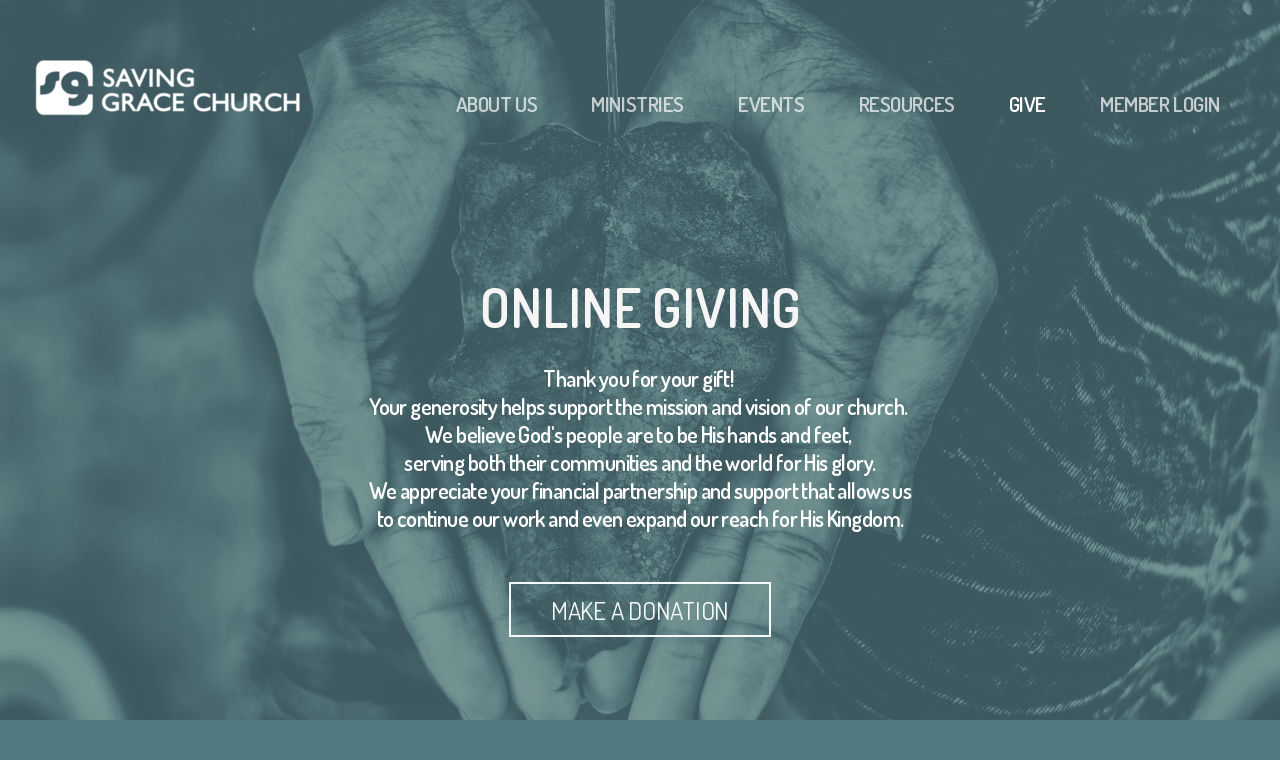

--- FILE ---
content_type: text/html
request_url: https://sgcindianapa.org/give
body_size: 23892
content:
<!DOCTYPE html>
<!-- tag: 26.0.62 | ref: bad13ae17 -->
<html>
  <head>
    <meta charset="utf-8">
    
    <title>Saving Grace Church of Indiana PA | Give</title>
<meta name="description" content="Online Giving - Thank You For Your Gift! Your Generosity Helps Support The Mission And Vision Of Our Church. We Believe God&#39;s People Are To Be His Hands And" />
<meta property="og:title" content="Saving Grace Church of Indiana PA | Give" />
<meta property="og:description" content="Online Giving - Thank You For Your Gift! Your Generosity Helps Support The Mission And Vision Of Our Church. We Believe God&#39;s People Are To Be His Hands And" />
<meta property="og:type" content="website" />
<meta property="og:url" content="https://sgcindianapa.org/give" />
<meta property="og:image" content="https://s3.amazonaws.com/media.cloversites.com/7a/7aa8457b-f1b8-42f7-bbbd-69bf1e7aa157/backgrounds/5837f114-55ab-47f1-bdeb-c49030ee5b41.png" />
<meta name="twitter:card" content="summary_large_image" />
<meta name="twitter:title" content="Saving Grace Church of Indiana PA | Give" />
<meta name="twitter:description" content="Online Giving - Thank You For Your Gift! Your Generosity Helps Support The Mission And Vision Of Our Church. We Believe God&#39;s People Are To Be His Hands And" />
<meta name="twitter:image" content="https://s3.amazonaws.com/media.cloversites.com/7a/7aa8457b-f1b8-42f7-bbbd-69bf1e7aa157/backgrounds/5837f114-55ab-47f1-bdeb-c49030ee5b41.png" />
    <meta name="viewport" content="width=device-width, initial-scale=1.0, maximum-scale=1.0, user-scalable=no" />

    <link rel="shortcut icon" type="image/x-icon" href="https://s3.amazonaws.com/media.cloversites.com/7a/7aa8457b-f1b8-42f7-bbbd-69bf1e7aa157/favicons/1501364542-favicon__2_.ico">

    <link rel="stylesheet" media="all" href="https://cdn.cloversites.com/production/websites/application-2bcce868e9ecfb6e823536cc735d148692d206c63f81a06c7f037be829b462a9.css" data_turbolinks_track="true" debug="false" />


    <link rel="stylesheet" media="all" href="https://cdn.cloversites.com/production/websites/designs/bloom/base-9fc856406cea4cd430727db91f4953ec0efd0037190a30abb7ccb73e70eae466.css" debug="false" />

    <script src="https://cdn.cloversites.com/production/websites/application-73c579df8ac31110f0b4fce5da584fa873208a32a374563cc27afe33fca3c7fc.js" class="clover" data_turbolinks_track="true" debug="false"></script>
    <script src="https://cdn.cloversites.com/production/websites/designs/bloom/base-f78f0f583e152fa235ca51f99bab70d1aeb59675de57c78bcef18b5a2e8a5a5f.js" debug="false" data-turbolinks-track="true" class="clover"></script>


    <script>
//<![CDATA[

      var __REACT_ON_RAILS_EVENT_HANDLERS_RAN_ONCE__ = true

//]]>
</script>
    



      <link rel="stylesheet" media="screen" href="https://fonts.googleapis.com/css?family=Dosis:400,600" class="clover" />

      <style id="color-css">:root{--subpalette1-bg:#507a82;--subpalette1-accent:#b2d2d4;--subpalette1-text:#dce6e8;--subpalette1-header:#f5f9fa;--subpalette1-link:#a3d3d4;--subpalette1-btn:#f5f9fa;--subpalette1-gallery-btn:#f5f9fa;--subpalette1-gallery-acc:#a3d3d4;--subpalette1-input-border:#f5f9fa;--subpalette1-input-unselected:#f5f9fa;--subpalette1-input-selected:#f5f9fa;--subpalette1-bg-accent:#5e8f98;--subpalette1-btn-hover-text:#f5f9fa;--subpalette2-bg:#f5f9fa;--subpalette2-accent:#b2d2d4;--subpalette2-text:#698d94;--subpalette2-header:#507a82;--subpalette2-link:#a3d3d4;--subpalette2-btn:#507a82;--subpalette2-gallery-btn:#507a82;--subpalette2-gallery-acc:#a3d3d4;--subpalette2-input-border:#507a82;--subpalette2-input-unselected:#507a82;--subpalette2-input-selected:#507a82;--subpalette2-bg-accent:#fff;--subpalette2-btn-hover-text:#507a82;--subpalette3-bg:#3c4c4d;--subpalette3-accent:#b2d2d4;--subpalette3-text:#a0bec0;--subpalette3-header:#b2d2d4;--subpalette3-link:#a3d3d4;--subpalette3-btn:#b2d2d4;--subpalette3-gallery-btn:#b2d2d4;--subpalette3-gallery-acc:#a3d3d4;--subpalette3-input-border:#b2d2d4;--subpalette3-input-unselected:#b2d2d4;--subpalette3-input-selected:#b2d2d4;--subpalette3-bg-accent:#4c6061;--subpalette3-btn-hover-text:#b2d2d4;--subpalette4-bg:#c1d7de;--subpalette4-accent:#95c1c4;--subpalette4-text:#618890;--subpalette4-header:#507a82;--subpalette4-link:#8ec9ca;--subpalette4-btn:#507a82;--subpalette4-gallery-btn:#507a82;--subpalette4-gallery-acc:#a3d3d4;--subpalette4-input-border:#507a82;--subpalette4-input-unselected:#507a82;--subpalette4-input-selected:#507a82;--subpalette4-bg-accent:#cee0e5;--subpalette4-btn-hover-text:#507a82;--nav-subpalette-sub1-text:#fff;--nav-subpalette-sub2-text:#2a2a2a;--nav-subpalette-sub3-text:#fff;--nav-subpalette-sub4-text:#2a2a2a;--nav-subpalette-sub1-bg:#507a82;--nav-subpalette-sub2-bg:#f5f9fa;--nav-subpalette-sub3-bg:#3c4c4d;--nav-subpalette-sub4-bg:#c1d7de}.palette.first-subpalette1 #main-content.noscroll:before,.palette.first-subpalette1 #mobile-navigation .main-navigation{background-color:#507a82}.palette.first-subpalette1 #mobile-navigation .main-navigation,.palette.first-subpalette1 #mobile-nav-button{color:#fff}.palette.first-subpalette1 #mobile-nav-button .mobile-nav-icon span{background-color:#fff}.palette.first-subpalette1 #mobile-navigation .main-navigation:before,.palette.first-subpalette1 #mobile-navigation .main-navigation:after{background-color:#507a82}.palette.first-subpalette1 #mobile-navigation li,.palette.first-subpalette1 #mobile-navigation .cover-up{background-color:#507a82}.palette.first-subpalette1 #mobile-navigation a{color:rgba(255,255,255,0.6)}.palette.first-subpalette1 #mobile-navigation li.current>a{color:#fff}.palette.first-subpalette1 #mobile-navigation .sub-navigation{background-color:#507a82;box-shadow:inset 0 -11px 0 -1px #507a82,inset 0 11px 0 -1px #507a82,inset 0 -12px 0 -1px #7c9ba1,inset 0 12px 0 -1px #7c9ba1}.palette.first-subpalette1 #mobile-navigation .sub-navigation li{background-color:#507a82}.palette.first-subpalette1 #mobile-navigation .sub-navigation li.selected a{color:#fff}.palette.first-subpalette1 #mobile-navigation .sub-navigation .sub-nav-main:after{border-bottom-color:#7c9ba1}.palette.first-subpalette1 #mobile-navigation .sub-navigation:after{background-color:#507a82}.palette.first-subpalette2 #main-content.noscroll:before,.palette.first-subpalette2 #mobile-navigation .main-navigation{background-color:#f5f9fa}.palette.first-subpalette2 #mobile-navigation .main-navigation,.palette.first-subpalette2 #mobile-nav-button{color:#2a2a2a}.palette.first-subpalette2 #mobile-nav-button .mobile-nav-icon span{background-color:#2a2a2a}.palette.first-subpalette2 #mobile-navigation .main-navigation:before,.palette.first-subpalette2 #mobile-navigation .main-navigation:after{background-color:#f5f9fa}.palette.first-subpalette2 #mobile-navigation li,.palette.first-subpalette2 #mobile-navigation .cover-up{background-color:#f5f9fa}.palette.first-subpalette2 #mobile-navigation a{color:rgba(42,42,42,0.6)}.palette.first-subpalette2 #mobile-navigation li.current>a{color:#2a2a2a}.palette.first-subpalette2 #mobile-navigation .sub-navigation{background-color:#f5f9fa;box-shadow:inset 0 -11px 0 -1px #f5f9fa,inset 0 11px 0 -1px #f5f9fa,inset 0 -12px 0 -1px #c2c5c6,inset 0 12px 0 -1px #c2c5c6}.palette.first-subpalette2 #mobile-navigation .sub-navigation li{background-color:#f5f9fa}.palette.first-subpalette2 #mobile-navigation .sub-navigation li.selected a{color:#2a2a2a}.palette.first-subpalette2 #mobile-navigation .sub-navigation .sub-nav-main:after{border-bottom-color:#c2c5c6}.palette.first-subpalette2 #mobile-navigation .sub-navigation:after{background-color:#f5f9fa}.palette.first-subpalette3 #main-content.noscroll:before,.palette.first-subpalette3 #mobile-navigation .main-navigation{background-color:#3c4c4d}.palette.first-subpalette3 #mobile-navigation .main-navigation,.palette.first-subpalette3 #mobile-nav-button{color:#fff}.palette.first-subpalette3 #mobile-nav-button .mobile-nav-icon span{background-color:#fff}.palette.first-subpalette3 #mobile-navigation .main-navigation:before,.palette.first-subpalette3 #mobile-navigation .main-navigation:after{background-color:#3c4c4d}.palette.first-subpalette3 #mobile-navigation li,.palette.first-subpalette3 #mobile-navigation .cover-up{background-color:#3c4c4d}.palette.first-subpalette3 #mobile-navigation a{color:rgba(255,255,255,0.6)}.palette.first-subpalette3 #mobile-navigation li.current>a{color:#fff}.palette.first-subpalette3 #mobile-navigation .sub-navigation{background-color:#3c4c4d;box-shadow:inset 0 -11px 0 -1px #3c4c4d,inset 0 11px 0 -1px #3c4c4d,inset 0 -12px 0 -1px #6d797a,inset 0 12px 0 -1px #6d797a}.palette.first-subpalette3 #mobile-navigation .sub-navigation li{background-color:#3c4c4d}.palette.first-subpalette3 #mobile-navigation .sub-navigation li.selected a{color:#fff}.palette.first-subpalette3 #mobile-navigation .sub-navigation .sub-nav-main:after{border-bottom-color:#6d797a}.palette.first-subpalette3 #mobile-navigation .sub-navigation:after{background-color:#3c4c4d}.palette.first-subpalette4 #main-content.noscroll:before,.palette.first-subpalette4 #mobile-navigation .main-navigation{background-color:#c1d7de}.palette.first-subpalette4 #mobile-navigation .main-navigation,.palette.first-subpalette4 #mobile-nav-button{color:#2a2a2a}.palette.first-subpalette4 #mobile-nav-button .mobile-nav-icon span{background-color:#2a2a2a}.palette.first-subpalette4 #mobile-navigation .main-navigation:before,.palette.first-subpalette4 #mobile-navigation .main-navigation:after{background-color:#c1d7de}.palette.first-subpalette4 #mobile-navigation li,.palette.first-subpalette4 #mobile-navigation .cover-up{background-color:#c1d7de}.palette.first-subpalette4 #mobile-navigation a{color:rgba(42,42,42,0.6)}.palette.first-subpalette4 #mobile-navigation li.current>a{color:#2a2a2a}.palette.first-subpalette4 #mobile-navigation .sub-navigation{background-color:#c1d7de;box-shadow:inset 0 -11px 0 -1px #c1d7de,inset 0 11px 0 -1px #c1d7de,inset 0 -12px 0 -1px #9bacb1,inset 0 12px 0 -1px #9bacb1}.palette.first-subpalette4 #mobile-navigation .sub-navigation li{background-color:#c1d7de}.palette.first-subpalette4 #mobile-navigation .sub-navigation li.selected a{color:#2a2a2a}.palette.first-subpalette4 #mobile-navigation .sub-navigation .sub-nav-main:after{border-bottom-color:#9bacb1}.palette.first-subpalette4 #mobile-navigation .sub-navigation:after{background-color:#c1d7de}.palette .site-section.subpalette1{background-image:url("https://s3.amazonaws.com/assets.cloversites.com/textures/chevron-pattern.png");background-color:#507a82;color:#dce6e8}.palette .site-section.subpalette1 .bg-helper .bg-opacity{background-color:#507a82}.palette .site-section.subpalette1.bg-fade.bg-fade-down .bg-helper:after{background-color:transparent;background-image:-webkit-linear-gradient(top, rgba(80,122,130,0) 3%,#507a82 97%);background-image:linear-gradient(to bottom, rgba(80,122,130,0) 3%,#507a82 97%)}.palette .site-section.subpalette1.bg-fade.bg-fade-up .bg-helper:after{background-color:transparent;background-image:-webkit-linear-gradient(top, #507a82 3%,rgba(80,122,130,0) 97%);background-image:linear-gradient(to bottom, #507a82 3%,rgba(80,122,130,0) 97%)}.palette .site-section.subpalette1.bg-fade.bg-fade-right .bg-helper:after{background-color:transparent;background-image:-webkit-linear-gradient(top, rgba(80,122,130,0) 3%,#507a82 97%);background-image:linear-gradient(to right, rgba(80,122,130,0) 3%,#507a82 97%)}.palette .site-section.subpalette1.bg-fade.bg-fade-left .bg-helper:after{background-color:transparent;background-image:-webkit-linear-gradient(top, #507a82 3%,rgba(80,122,130,0) 97%);background-image:linear-gradient(to right, #507a82 3%,rgba(80,122,130,0) 97%)}.palette .site-section.subpalette1 .photo-content{border-color:#b2d2d4}.palette .site-section.subpalette1 header{color:#f5f9fa;border-bottom-color:#b2d2d4}.palette .site-section.subpalette1 .group{border-color:#b2d2d4}.palette .site-section.subpalette1 .list-container{border-color:#547e86}.palette .site-section.subpalette1 a{color:#a3d3d4}.palette .site-section.subpalette1 a:focus,.palette .site-section.subpalette1 a:hover{color:#cde9ea}.palette .site-section.subpalette1 .slick button:before{color:#f5f9fa}.palette .site-section.subpalette1 .slick-dots li button:before{border-color:rgba(245,249,250,0.6);box-shadow:0 0 1px rgba(245,249,250,0.6)}.palette .site-section.subpalette1 .slick-dots li.slick-active button:before{border-color:#f5f9fa;background-color:#a3d3d4;color:#a3d3d4}.palette .site-section.subpalette1.list .photo-content{border-color:transparent}.palette .site-section.subpalette1 #clover-icon{fill:#dce6e8}.palette .site-section.subpalette1 .sites-button{color:#f5f9fa;border-color:#f5f9fa}.palette .site-section.subpalette1 a:focus .sites-button,.palette .site-section.subpalette1 a:hover .sites-button,.palette .site-section.subpalette1 .sites-button:focus,.palette .site-section.subpalette1 .sites-button:hover{background-color:#f5f9fa;color:#507a82}.palette .site-section.subpalette1.media .media-attachment-popup{background-color:#263030;box-shadow:0 0 50px rgba(0,0,0,0.1)}.palette .site-section.subpalette1.media .media-attachment-popup:before{border-top-color:#263030}.palette .site-section.subpalette1.media .media-attachment-popup li{border-color:#bdcacb}.palette .site-section.subpalette1.media .media-attachment-popup a{color:#a0bec0}.palette .site-section.subpalette1.media .media-attachment-popup a:focus,.palette .site-section.subpalette1.media .media-attachment-popup a:hover{color:#cedddf}.palette .site-section.subpalette1.media .plyr--audio .plyr__controls,.palette .site-section.subpalette1.media .plyr--audio .plyr__control{background-color:#3c4c4d;color:#a0bec0}.palette .site-section.subpalette1.media .plyr--audio .plyr__menu__container{background-color:#3c4c4d}.palette .site-section.subpalette1.media .plyr--audio .plyr__menu__container::after{border-top-color:rgba(60,76,77,0.9)}.palette .site-section.subpalette1.media .plyr--audio .plyr__menu__container .plyr__control--forward::after{border-left-color:rgba(160,190,192,0.8)}.palette .site-section.subpalette1.media .media-player{background-color:#3c4c4d;color:#a0bec0;box-shadow:none}.palette .site-section.subpalette1.media .media-player header{color:#a0bec0}.palette .site-section.subpalette1.media .media-footer{border-top-color:rgba(160,190,192,0.2)}.palette .site-section.subpalette1.media .media-header div.text-content,.palette .site-section.subpalette1.media .media-footer button,.palette .site-section.subpalette1.media .media-footer .download-button{color:#a0bec0}.palette .site-section.subpalette1.media .media-header div.text-content:focus,.palette .site-section.subpalette1.media .media-header div.text-content:hover,.palette .site-section.subpalette1.media .media-footer button:focus,.palette .site-section.subpalette1.media .media-footer button:hover,.palette .site-section.subpalette1.media .media-footer .download-button:focus,.palette .site-section.subpalette1.media .media-footer .download-button:hover{color:#cedddf}.palette .site-section.subpalette1.media .media-description{color:rgba(160,190,192,0.6)}.palette .site-section.subpalette1.media .media-card.selected:before,.palette .site-section.subpalette1.media .media-card.selected .card-image:before{box-shadow:0 0 0 2px #f5f9fa}@media (min-width: 768px){.palette .site-section.subpalette1.media .media-card header{color:#a0bec0}.palette .site-section.subpalette1.media .media-card.selected:before,.palette .site-section.subpalette1.media .media-card.selected .card-image:before{box-shadow:0 0 0 2px #a0bec0}.palette .site-section.subpalette1.media .media-card .card-image,.palette .site-section.subpalette1.media .media-card .card-body{background-color:#3c4c4d;color:#a0bec0}}.palette .site-section.subpalette1.media .media-grid li,.palette .site-section.subpalette1.media .media-list li{border-color:rgba(160,190,192,0.1)}.palette .site-section.subpalette1.media .media-list-container .card-body{background-color:transparent}.palette .site-section.subpalette1 a.event-info-container{color:inherit}.palette .site-section.subpalette1 .event-tile-item{border:1px solid #dce6e8;background-color:#2a2a2a}.palette .site-section.subpalette1 a.fc-day-grid-event{background-color:transparent;border-color:transparent;color:#dce6e8}.palette .site-section.subpalette1 a.fc-day-grid-event.fc-not-end,.palette .site-section.subpalette1 a.fc-day-grid-event.fc-not-start,.palette .site-section.subpalette1 a.fc-day-grid-event.event-calendar-day-event-long{background-color:#dce6e8;color:#2a2a2a}.palette .site-section.subpalette1 .event-calendar-list-back{color:#a3d3d4}.palette .site-section.subpalette1 .event-calendar-list-back:focus,.palette .site-section.subpalette1 .event-calendar-list-back:hover{color:#cde9ea}@media all and (max-width: 768px){.palette .site-section.subpalette1 .event-list-item{border:1px solid #dce6e8}.palette .site-section.subpalette1 .fc-day-number.fc-has-events{background-color:#dce6e8;color:#2a2a2a}}.palette .site-section.subpalette1.event-details img.main-event-thumbnail{box-shadow:0 20px 40px 10px rgba(42,42,42,0.1),0 26px 50px 0 rgba(42,42,42,0.24)}.palette .site-section.subpalette1.event-details .calendar-location svg path,.palette .site-section.subpalette1.event-details .calendar-location svg circle{stroke:#dce6e8}.palette .site-section.subpalette1.livestream .next_live_stream_title,.palette .site-section.subpalette1.livestream .live_stream_title,.palette .site-section.subpalette1.livestream .desc div{color:#dce6e8 !important}.palette .site-section.subpalette1.form .section-header i{color:#a3d3d4;transition:color .2s}.palette .site-section.subpalette1.form .section-header i:focus,.palette .site-section.subpalette1.form .section-header i:hover{color:#cde9ea}.palette .site-section.subpalette1.form .modal .modal-dialog .modal-dialog,.palette .site-section.subpalette1.form .modal-backdrop{background-color:#507a82}.palette .site-section.subpalette1.form .modal .modal-dialog{color:#dce6e8}.palette .site-section.subpalette1.form .nav-tabs>li>a{color:inherit}.palette .site-section.subpalette1.form .nav-tabs>li>a:focus,.palette .site-section.subpalette1.form .nav-tabs>li>a:hover{color:inherit}.palette .site-section.subpalette1.form .nav-tabs>li:not(.active)>a{opacity:.5}.palette .site-section.subpalette1.form .nav-tabs>li.active>a{border-bottom-color:#b2d2d4}.palette .site-section.subpalette1.form .form-tabs .no-active-tab .nav-tabs>li.active>a{opacity:.5;border-bottom-color:transparent}.palette .site-section.subpalette1.form .intl-tel-input .country-list{color:#525252}.palette .site-section.subpalette1.form .draggable-file-upload button{color:#a3d3d4}.palette .site-section.subpalette1.form .draggable-file-upload button:focus,.palette .site-section.subpalette1.form .draggable-file-upload button:hover{color:#cde9ea}.palette .site-section.subpalette1.form .file-progress-bar{background-color:rgba(220,230,232,0.25)}.palette .site-section.subpalette1.form .file-progress{background-color:#a3d3d4}.palette .site-section.subpalette1.form .modal .modal-dialog .modal-btn:not(.sites-button),.palette .site-section.subpalette1.form .login-actions .btn:not(.sites-button),.palette .site-section.subpalette1.form .btn.mb-action:not(.sites-button),.palette .site-section.subpalette1.form .btn-action .btn:not(.sites-button),.palette .site-section.subpalette1.form .clear-selection{color:#a3d3d4}.palette .site-section.subpalette1.form .modal .modal-dialog .modal-btn:not(.sites-button):focus,.palette .site-section.subpalette1.form .modal .modal-dialog .modal-btn:not(.sites-button):hover,.palette .site-section.subpalette1.form .login-actions .btn:not(.sites-button):focus,.palette .site-section.subpalette1.form .login-actions .btn:not(.sites-button):hover,.palette .site-section.subpalette1.form .btn.mb-action:not(.sites-button):focus,.palette .site-section.subpalette1.form .btn.mb-action:not(.sites-button):hover,.palette .site-section.subpalette1.form .btn-action .btn:not(.sites-button):focus,.palette .site-section.subpalette1.form .btn-action .btn:not(.sites-button):hover,.palette .site-section.subpalette1.form .clear-selection:focus,.palette .site-section.subpalette1.form .clear-selection:hover{color:#cde9ea}.palette .site-section.subpalette1.form .signup-slot-categories>span.active,.palette .site-section.subpalette1.form .signup-slot-categories .category-selected .more-categories{border-bottom-color:#b2d2d4}.palette .site-section.subpalette1.form .recurring-selector{border-bottom-color:rgba(245,249,250,0.5)}.palette .site-section.subpalette1.form .recurring-selector>span.active{border-bottom-color:#b2d2d4}.palette .site-section.subpalette1.form .formbuilder-step .step-index,.palette .site-section.subpalette1.form .formbuilder-step .bottom-vertical-line{background-color:#96b0b5}.palette .site-section.subpalette1.form .formbuilder-step .step-index,.palette .site-section.subpalette1.form .step-dropdown-header .step-index{color:#507a82}.palette .site-section.subpalette1.form .installments-table .table-header{border-bottom:1px solid #f5f9fa}.palette .site-section.subpalette1.form .installments-table .table-row .dropdown-toggle{color:inherit}.palette .site-section.subpalette1.form .installments-table .table-row .dropdown>button:focus,.palette .site-section.subpalette1.form .installments-table .table-row .dropdown>button:hover,.palette .site-section.subpalette1.form .installments-table .table-row .dropdown.show>button{background-color:rgba(220,230,232,0.25)}.palette .site-section.subpalette1.form .k-pager-numbers .k-state-selected{background-color:#a3d3d4;color:#507a82}.palette .site-section.subpalette1.form .recurring-selector>span.active{border-bottom-color:#f5f9fa}.palette .site-section.subpalette1.form .formbuilder-step.active .step-index,.palette .site-section.subpalette1.form .step-dropdown-header .step-index{background-color:#f5f9fa}.palette .site-section.subpalette1.form .login-dropdown .dropdown-toggle.btn{background-color:#f5f9fa;color:#507a82}.palette .site-section.subpalette1.form .panel-heading,.palette .site-section.subpalette1.form .card-header{border-color:#f5f9fa}.palette .site-section.subpalette1.form .panel-heading .accordion-toggle,.palette .site-section.subpalette1.form .card-header{color:#f5f9fa}.palette .site-section.subpalette1 .sites-PrayerList__PostDate{opacity:.6}.palette .site-section.subpalette1 .sites-PrayerList__ContactInfoButton{color:currentColor}.palette .site-section.subpalette1 .sites-PrayerList__ContactInfoButton svg{fill:currentColor}.palette .site-section.subpalette1 .sites-PrayerList__Acknowledge svg{fill:#dce6e8}.palette .site-section.subpalette1.tabs .tabs-ribbon{background-color:#f5f9fa}.palette .site-section.subpalette1.tabs .tab-title{background-color:#f5f9fa;color:#507a82}.palette .site-section.subpalette1.tabs .tab-title:focus,.palette .site-section.subpalette1.tabs .tab-title:hover,.palette .site-section.subpalette1.tabs .tab-title[aria-selected="true"]{background-color:rgba(80,122,130,0.5);color:#f5f9fa}.palette .site-section.subpalette1.accordion .accordion-title{background-color:#f5f9fa;color:#507a82}.palette .site-section.subpalette1.accordion .accordion-title::after{color:#a3d3d4}.palette .site-section.subpalette1 .search-select .input-group-btn button{color:inherit}.palette .site-section.subpalette1 .checkbox>.control-label{color:inherit !important;opacity:1 !important}.palette .site-section.subpalette1 .digital-signature-field .click-to-sign,.palette .site-section.subpalette1 .digital-signature-field .sign-style-clicked,.palette .site-section.subpalette1 .digital-signature-field .sigCanvas{border-color:#000;background-color:#fff;color:#000}.palette .site-section.subpalette1 .digital-signature-field .overlay-canvas .fms-pagination-arrow-right,.palette .site-section.subpalette1 .digital-signature-field .overlay-canvas .fms-plus,.palette .site-section.subpalette1 .digital-signature-field .overlay-canvas .fms-cancel{color:#000}.palette .site-section.subpalette1 .iti__arrow{border-top-color:inherit;border-bottom-color:inherit}.palette .site-section.subpalette1 .iti__country-name{color:#525252}.palette .site-section.subpalette1 .has-error .legend,.palette .site-section.subpalette1 .has-error.form-group .control-label,.palette .site-section.subpalette1 .has-error.sites-PrayerForm__SubmissionMessage{color:#fd5b63}.palette .site-section.subpalette1 .has-error.form-group .form-help,.palette .site-section.subpalette1 .has-error.form-group .helper,.palette .site-section.subpalette1 .has-error.checkbox .form-help,.palette .site-section.subpalette1 .has-error.checkbox .helper,.palette .site-section.subpalette1 .has-error.radio .form-help,.palette .site-section.subpalette1 .has-error.radio .helper{color:#fd5b63}.palette .site-section.subpalette1 .pop-over .pop-over-container{background-color:#507a82;color:#dce6e8}.palette .site-section.subpalette1 .pop-over .pop-over-container .filter-option{transition:color 0.2s, background-color 0.2s}.palette .site-section.subpalette1 .pop-over .pop-over-container .filter-option:hover{background-color:rgba(245,249,250,0.25)}.palette .site-section.subpalette1 .form-group .dropdown-menu,.palette .site-section.subpalette1 .login-details .dropdown-menu{background-color:#507a82}.palette .site-section.subpalette1 .form-group .dropdown-menu>li>a,.palette .site-section.subpalette1 .form-group .dropdown-menu>li>a:focus,.palette .site-section.subpalette1 .form-group .dropdown-menu>li>a:hover,.palette .site-section.subpalette1 .login-details .dropdown-menu>li>a,.palette .site-section.subpalette1 .login-details .dropdown-menu>li>a:focus,.palette .site-section.subpalette1 .login-details .dropdown-menu>li>a:hover{color:#dce6e8}.palette .site-section.subpalette1 .form-group .dropdown-menu>li>a:focus,.palette .site-section.subpalette1 .form-group .dropdown-menu>li>a:hover,.palette .site-section.subpalette1 .login-details .dropdown-menu>li>a:focus,.palette .site-section.subpalette1 .login-details .dropdown-menu>li>a:hover{background-color:rgba(245,249,250,0.25)}.palette .site-section.subpalette1 .form-group .ui-select-choices,.palette .site-section.subpalette1 .login-details .ui-select-choices{background-color:#507a82}.palette .site-section.subpalette1 .form-group .ui-select-choices-row,.palette .site-section.subpalette1 .form-group .ui-select-choices-row:focus,.palette .site-section.subpalette1 .form-group .ui-select-choices-row:hover,.palette .site-section.subpalette1 .login-details .ui-select-choices-row,.palette .site-section.subpalette1 .login-details .ui-select-choices-row:focus,.palette .site-section.subpalette1 .login-details .ui-select-choices-row:hover{color:#dce6e8}.palette .site-section.subpalette1 .form-group .ui-select-choices-row:focus,.palette .site-section.subpalette1 .form-group .ui-select-choices-row:hover,.palette .site-section.subpalette1 .login-details .ui-select-choices-row:focus,.palette .site-section.subpalette1 .login-details .ui-select-choices-row:hover{background-color:rgba(245,249,250,0.25)}.palette .site-section.subpalette1 .form-group .ui-select-choices-row.active,.palette .site-section.subpalette1 .login-details .ui-select-choices-row.active{color:#507a82;background-color:#f5f9fa}.palette .site-section.subpalette1 .ss__menu,.palette .site-section.subpalette1 .slot-category-dropdown{background-color:#507a82}.palette .site-section.subpalette1 .ss__option--is-focused,.palette .site-section.subpalette1 .slot-category-dropdown>span:hover{background-color:rgba(245,249,250,0.25)}.palette .site-section.subpalette1 .ss__option--is-selected,.palette .site-section.subpalette1 .slot-category-dropdown>span.active{color:#507a82;background-color:#f5f9fa}.palette .site-section.subpalette1 .checkbox .helper,.palette .site-section.subpalette1 .radio .helper{border-color:currentColor}.palette .site-section.subpalette1 .checkbox label:hover .helper,.palette .site-section.subpalette1 .checkbox input:checked ~ .helper,.palette .site-section.subpalette1 .radio label:hover .helper,.palette .site-section.subpalette1 .radio input:checked ~ .helper{border-color:#f5f9fa}.palette .site-section.subpalette1 .checkbox .helper::before{color:#f5f9fa}.palette .site-section.subpalette1 .radio .helper::before{background-color:#f5f9fa}.palette .site-section.subpalette1 .sites-input,.palette .site-section.subpalette1 .sites-input-group-addon{color:#f5f9fa}.palette .site-section.subpalette1 .sites-input{border-color:#f5f9fa}.palette .site-section.subpalette1 .sites-input::placeholder{color:rgba(245,249,250,0.5)}.palette .site-section.subpalette1 .radio-btn{border-color:#f5f9fa}.palette .site-section.subpalette1 .radio-btn .input-group-radio,.palette .site-section.subpalette1 .radio-btn .item-amount{background-color:#f5f9fa;color:#507a82}.palette .site-section.subpalette1 .radio-btn .item-amount.user-amount .form-control{border-color:#507a82;color:#507a82}.palette .site-section.subpalette1 .radio-btn.item-selected{border-color:#f5f9fa}.palette .site-section.subpalette1 .radio-btn.item-selected .input-group-radio,.palette .site-section.subpalette1 .radio-btn.item-selected .item-amount{background-color:#f5f9fa;color:#507a82}.palette .site-section.subpalette1 .radio-btn.item-selected .item-amount.user-amount .form-control{border-color:#507a82;color:#507a82}.palette .site-section.subpalette1 .slots .slot{background-color:#f5f9fa;border-color:#f5f9fa;color:#507a82}.palette .site-section.subpalette1 .slots .slot.active{background-color:#f5f9fa;border-color:#f5f9fa;color:#507a82}.palette .site-section.subpalette1 .setup-partial-payment .partial-type-picker{border-color:#f5f9fa}.palette .site-section.subpalette1 .setup-partial-payment .partial-type-picker span{color:#dce6e8}.palette .site-section.subpalette1 .setup-partial-payment .partial-type-picker span.active{background-color:#f5f9fa;color:#507a82}.palette .site-section.subpalette1 .payment-methods .choose-payment-method .payment-method .btn{border-color:rgba(245,249,250,0.25);color:#dce6e8}.palette .site-section.subpalette1 .payment-methods .choose-payment-method .payment-method .btn.active{border-color:#f5f9fa}.palette .site-section.subpalette1 .form-group .control-label{color:#f5f9fa;opacity:0.6}.palette .site-section.subpalette1 .form-group .radio label.control-label{color:#dce6e8;opacity:1}.palette .site-section.subpalette1 .form-group select,.palette .site-section.subpalette1 .form-group input,.palette .site-section.subpalette1 .form-group textarea,.palette .site-section.subpalette1 .form-group .dropdown-toggle,.palette .site-section.subpalette1 .form-group .ui-select-toggle,.palette .site-section.subpalette1 .form-group .ss__control{border:2px solid #f5f9fa}.palette .site-section.subpalette1 .form-group select:focus,.palette .site-section.subpalette1 .form-group input:focus,.palette .site-section.subpalette1 .form-group textarea:focus,.palette .site-section.subpalette1 .form-group .dropdown-toggle:focus,.palette .site-section.subpalette1 .form-group .ui-select-toggle:focus,.palette .site-section.subpalette1 .form-group .ss__control:focus{border:2px solid #b2d2d4}.palette .site-section.subpalette1 .dropdown-toggle{color:inherit}.palette .site-section.subpalette1 .radio-btn,.palette .site-section.subpalette1 .slots .slot{opacity:.6}.palette .site-section.subpalette1 .radio-btn.item-selected,.palette .site-section.subpalette1 .slots .slot.active{opacity:1}.palette .site-section.subpalette1 .has-error input,.palette .site-section.subpalette1 .has-error textarea,.palette .site-section.subpalette1 .has-error select{border-color:#fd5b63}.palette .site-section.subpalette1 .pagination a{color:#dce6e8}.palette .site-section.subpalette1 .pagination a:before,.palette .site-section.subpalette1 .pagination a:after{border-color:#dce6e8}.palette .site-alerts.subpalette1 .site-alert{background-color:#b2d2d4;color:#2a2a2a}.palette .site-alerts.subpalette1 .site-alert .site-alert-dismiss{color:#2a2a2a}.palette .site-alerts.subpalette1 .sites-button{color:#f5f9fa;border-color:#f5f9fa}.palette .site-alerts.subpalette1 a:focus .sites-button,.palette .site-alerts.subpalette1 a:hover .sites-button,.palette .site-alerts.subpalette1 .sites-button:focus,.palette .site-alerts.subpalette1 .sites-button:hover{background-color:#f5f9fa;color:#507a82}.palette .site-alerts.subpalette1 .site-alerts-show-more{background-color:#507a82}.palette .site-section.subpalette2{background-image:url("https://s3.amazonaws.com/assets.cloversites.com/textures/chevron-pattern-light.png");background-color:#f5f9fa;color:#698d94}.palette .site-section.subpalette2 .bg-helper .bg-opacity{background-color:#f5f9fa}.palette .site-section.subpalette2.bg-fade.bg-fade-down .bg-helper:after{background-color:transparent;background-image:-webkit-linear-gradient(top, rgba(245,249,250,0) 3%,#f5f9fa 97%);background-image:linear-gradient(to bottom, rgba(245,249,250,0) 3%,#f5f9fa 97%)}.palette .site-section.subpalette2.bg-fade.bg-fade-up .bg-helper:after{background-color:transparent;background-image:-webkit-linear-gradient(top, #f5f9fa 3%,rgba(245,249,250,0) 97%);background-image:linear-gradient(to bottom, #f5f9fa 3%,rgba(245,249,250,0) 97%)}.palette .site-section.subpalette2.bg-fade.bg-fade-right .bg-helper:after{background-color:transparent;background-image:-webkit-linear-gradient(top, rgba(245,249,250,0) 3%,#f5f9fa 97%);background-image:linear-gradient(to right, rgba(245,249,250,0) 3%,#f5f9fa 97%)}.palette .site-section.subpalette2.bg-fade.bg-fade-left .bg-helper:after{background-color:transparent;background-image:-webkit-linear-gradient(top, #f5f9fa 3%,rgba(245,249,250,0) 97%);background-image:linear-gradient(to right, #f5f9fa 3%,rgba(245,249,250,0) 97%)}.palette .site-section.subpalette2 .photo-content{border-color:#b2d2d4}.palette .site-section.subpalette2 header{color:#507a82;border-bottom-color:#b2d2d4}.palette .site-section.subpalette2 .group{border-color:#b2d2d4}.palette .site-section.subpalette2 .list-container{border-color:#f2f7f8}.palette .site-section.subpalette2 a{color:#a3d3d4}.palette .site-section.subpalette2 a:focus,.palette .site-section.subpalette2 a:hover{color:#73c3c4}.palette .site-section.subpalette2 .slick button:before{color:#507a82}.palette .site-section.subpalette2 .slick-dots li button:before{border-color:rgba(80,122,130,0.6);box-shadow:0 0 1px rgba(80,122,130,0.6)}.palette .site-section.subpalette2 .slick-dots li.slick-active button:before{border-color:#507a82;background-color:#a3d3d4;color:#a3d3d4}.palette .site-section.subpalette2.list .photo-content{border-color:transparent}.palette .site-section.subpalette2 #clover-icon{fill:#698d94}.palette .site-section.subpalette2 .sites-button{color:#507a82;border-color:#507a82}.palette .site-section.subpalette2 a:focus .sites-button,.palette .site-section.subpalette2 a:hover .sites-button,.palette .site-section.subpalette2 .sites-button:focus,.palette .site-section.subpalette2 .sites-button:hover{background-color:#507a82;color:#f5f9fa}.palette .site-section.subpalette2.media .media-attachment-popup{background-color:#a0c2cc;box-shadow:0 0 50px rgba(0,0,0,0.1)}.palette .site-section.subpalette2.media .media-attachment-popup:before{border-top-color:#a0c2cc}.palette .site-section.subpalette2.media .media-attachment-popup li{border-color:#fff}.palette .site-section.subpalette2.media .media-attachment-popup a{color:#618890}.palette .site-section.subpalette2.media .media-attachment-popup a:focus,.palette .site-section.subpalette2.media .media-attachment-popup a:hover{color:#8cabb2}.palette .site-section.subpalette2.media .plyr--audio .plyr__controls,.palette .site-section.subpalette2.media .plyr--audio .plyr__control{background-color:#c1d7de;color:#618890}.palette .site-section.subpalette2.media .plyr--audio .plyr__menu__container{background-color:#c1d7de}.palette .site-section.subpalette2.media .plyr--audio .plyr__menu__container::after{border-top-color:rgba(193,215,222,0.9)}.palette .site-section.subpalette2.media .plyr--audio .plyr__menu__container .plyr__control--forward::after{border-left-color:rgba(97,136,144,0.8)}.palette .site-section.subpalette2.media .media-player{background-color:#c1d7de;color:#618890;box-shadow:none}.palette .site-section.subpalette2.media .media-player header{color:#618890}.palette .site-section.subpalette2.media .media-footer{border-top-color:rgba(97,136,144,0.2)}.palette .site-section.subpalette2.media .media-header div.text-content,.palette .site-section.subpalette2.media .media-footer button,.palette .site-section.subpalette2.media .media-footer .download-button{color:#618890}.palette .site-section.subpalette2.media .media-header div.text-content:focus,.palette .site-section.subpalette2.media .media-header div.text-content:hover,.palette .site-section.subpalette2.media .media-footer button:focus,.palette .site-section.subpalette2.media .media-footer button:hover,.palette .site-section.subpalette2.media .media-footer .download-button:focus,.palette .site-section.subpalette2.media .media-footer .download-button:hover{color:#8cabb2}.palette .site-section.subpalette2.media .media-description{color:rgba(97,136,144,0.6)}.palette .site-section.subpalette2.media .media-card.selected:before,.palette .site-section.subpalette2.media .media-card.selected .card-image:before{box-shadow:0 0 0 2px #507a82}@media (min-width: 768px){.palette .site-section.subpalette2.media .media-card header{color:#618890}.palette .site-section.subpalette2.media .media-card.selected:before,.palette .site-section.subpalette2.media .media-card.selected .card-image:before{box-shadow:0 0 0 2px #618890}.palette .site-section.subpalette2.media .media-card .card-image,.palette .site-section.subpalette2.media .media-card .card-body{background-color:#c1d7de;color:#618890}}.palette .site-section.subpalette2.media .media-grid li,.palette .site-section.subpalette2.media .media-list li{border-color:rgba(97,136,144,0.1)}.palette .site-section.subpalette2.media .media-list-container .card-body{background-color:transparent}.palette .site-section.subpalette2 a.event-info-container{color:inherit}.palette .site-section.subpalette2 .event-tile-item{border:1px solid #698d94;background-color:#fff}.palette .site-section.subpalette2 a.fc-day-grid-event{background-color:transparent;border-color:transparent;color:#698d94}.palette .site-section.subpalette2 a.fc-day-grid-event.fc-not-end,.palette .site-section.subpalette2 a.fc-day-grid-event.fc-not-start,.palette .site-section.subpalette2 a.fc-day-grid-event.event-calendar-day-event-long{background-color:#698d94;color:#fff}.palette .site-section.subpalette2 .event-calendar-list-back{color:#a3d3d4}.palette .site-section.subpalette2 .event-calendar-list-back:focus,.palette .site-section.subpalette2 .event-calendar-list-back:hover{color:#73c3c4}@media all and (max-width: 768px){.palette .site-section.subpalette2 .event-list-item{border:1px solid #698d94}.palette .site-section.subpalette2 .fc-day-number.fc-has-events{background-color:#698d94;color:#fff}}.palette .site-section.subpalette2.event-details img.main-event-thumbnail{box-shadow:0 20px 40px 10px rgba(255,255,255,0.1),0 26px 50px 0 rgba(255,255,255,0.24)}.palette .site-section.subpalette2.event-details .calendar-location svg path,.palette .site-section.subpalette2.event-details .calendar-location svg circle{stroke:#698d94}.palette .site-section.subpalette2.livestream .next_live_stream_title,.palette .site-section.subpalette2.livestream .live_stream_title,.palette .site-section.subpalette2.livestream .desc div{color:#698d94 !important}.palette .site-section.subpalette2.form .section-header i{color:#a3d3d4;transition:color .2s}.palette .site-section.subpalette2.form .section-header i:focus,.palette .site-section.subpalette2.form .section-header i:hover{color:#73c3c4}.palette .site-section.subpalette2.form .modal .modal-dialog .modal-dialog,.palette .site-section.subpalette2.form .modal-backdrop{background-color:#f5f9fa}.palette .site-section.subpalette2.form .modal .modal-dialog{color:#698d94}.palette .site-section.subpalette2.form .nav-tabs>li>a{color:inherit}.palette .site-section.subpalette2.form .nav-tabs>li>a:focus,.palette .site-section.subpalette2.form .nav-tabs>li>a:hover{color:inherit}.palette .site-section.subpalette2.form .nav-tabs>li:not(.active)>a{opacity:.5}.palette .site-section.subpalette2.form .nav-tabs>li.active>a{border-bottom-color:#b2d2d4}.palette .site-section.subpalette2.form .form-tabs .no-active-tab .nav-tabs>li.active>a{opacity:.5;border-bottom-color:transparent}.palette .site-section.subpalette2.form .intl-tel-input .country-list{color:#525252}.palette .site-section.subpalette2.form .draggable-file-upload button{color:#a3d3d4}.palette .site-section.subpalette2.form .draggable-file-upload button:focus,.palette .site-section.subpalette2.form .draggable-file-upload button:hover{color:#73c3c4}.palette .site-section.subpalette2.form .file-progress-bar{background-color:rgba(105,141,148,0.25)}.palette .site-section.subpalette2.form .file-progress{background-color:#a3d3d4}.palette .site-section.subpalette2.form .modal .modal-dialog .modal-btn:not(.sites-button),.palette .site-section.subpalette2.form .login-actions .btn:not(.sites-button),.palette .site-section.subpalette2.form .btn.mb-action:not(.sites-button),.palette .site-section.subpalette2.form .btn-action .btn:not(.sites-button),.palette .site-section.subpalette2.form .clear-selection{color:#a3d3d4}.palette .site-section.subpalette2.form .modal .modal-dialog .modal-btn:not(.sites-button):focus,.palette .site-section.subpalette2.form .modal .modal-dialog .modal-btn:not(.sites-button):hover,.palette .site-section.subpalette2.form .login-actions .btn:not(.sites-button):focus,.palette .site-section.subpalette2.form .login-actions .btn:not(.sites-button):hover,.palette .site-section.subpalette2.form .btn.mb-action:not(.sites-button):focus,.palette .site-section.subpalette2.form .btn.mb-action:not(.sites-button):hover,.palette .site-section.subpalette2.form .btn-action .btn:not(.sites-button):focus,.palette .site-section.subpalette2.form .btn-action .btn:not(.sites-button):hover,.palette .site-section.subpalette2.form .clear-selection:focus,.palette .site-section.subpalette2.form .clear-selection:hover{color:#73c3c4}.palette .site-section.subpalette2.form .signup-slot-categories>span.active,.palette .site-section.subpalette2.form .signup-slot-categories .category-selected .more-categories{border-bottom-color:#b2d2d4}.palette .site-section.subpalette2.form .recurring-selector{border-bottom-color:rgba(80,122,130,0.5)}.palette .site-section.subpalette2.form .recurring-selector>span.active{border-bottom-color:#b2d2d4}.palette .site-section.subpalette2.form .formbuilder-step .step-index,.palette .site-section.subpalette2.form .formbuilder-step .bottom-vertical-line{background-color:#afc3c7}.palette .site-section.subpalette2.form .formbuilder-step .step-index,.palette .site-section.subpalette2.form .step-dropdown-header .step-index{color:#f5f9fa}.palette .site-section.subpalette2.form .installments-table .table-header{border-bottom:1px solid #507a82}.palette .site-section.subpalette2.form .installments-table .table-row .dropdown-toggle{color:inherit}.palette .site-section.subpalette2.form .installments-table .table-row .dropdown>button:focus,.palette .site-section.subpalette2.form .installments-table .table-row .dropdown>button:hover,.palette .site-section.subpalette2.form .installments-table .table-row .dropdown.show>button{background-color:rgba(105,141,148,0.25)}.palette .site-section.subpalette2.form .k-pager-numbers .k-state-selected{background-color:#a3d3d4;color:#f5f9fa}.palette .site-section.subpalette2.form .recurring-selector>span.active{border-bottom-color:#507a82}.palette .site-section.subpalette2.form .formbuilder-step.active .step-index,.palette .site-section.subpalette2.form .step-dropdown-header .step-index{background-color:#507a82}.palette .site-section.subpalette2.form .login-dropdown .dropdown-toggle.btn{background-color:#507a82;color:#f5f9fa}.palette .site-section.subpalette2.form .panel-heading,.palette .site-section.subpalette2.form .card-header{border-color:#507a82}.palette .site-section.subpalette2.form .panel-heading .accordion-toggle,.palette .site-section.subpalette2.form .card-header{color:#507a82}.palette .site-section.subpalette2 .sites-PrayerList__PostDate{opacity:.6}.palette .site-section.subpalette2 .sites-PrayerList__ContactInfoButton{color:currentColor}.palette .site-section.subpalette2 .sites-PrayerList__ContactInfoButton svg{fill:currentColor}.palette .site-section.subpalette2 .sites-PrayerList__Acknowledge svg{fill:#698d94}.palette .site-section.subpalette2.tabs .tabs-ribbon{background-color:#507a82}.palette .site-section.subpalette2.tabs .tab-title{background-color:#507a82;color:#f5f9fa}.palette .site-section.subpalette2.tabs .tab-title:focus,.palette .site-section.subpalette2.tabs .tab-title:hover,.palette .site-section.subpalette2.tabs .tab-title[aria-selected="true"]{background-color:rgba(245,249,250,0.5);color:#507a82}.palette .site-section.subpalette2.accordion .accordion-title{background-color:#507a82;color:#f5f9fa}.palette .site-section.subpalette2.accordion .accordion-title::after{color:#a3d3d4}.palette .site-section.subpalette2 .search-select .input-group-btn button{color:inherit}.palette .site-section.subpalette2 .checkbox>.control-label{color:inherit !important;opacity:1 !important}.palette .site-section.subpalette2 .digital-signature-field .click-to-sign,.palette .site-section.subpalette2 .digital-signature-field .sign-style-clicked,.palette .site-section.subpalette2 .digital-signature-field .sigCanvas{border-color:#000;background-color:#fff;color:#000}.palette .site-section.subpalette2 .digital-signature-field .overlay-canvas .fms-pagination-arrow-right,.palette .site-section.subpalette2 .digital-signature-field .overlay-canvas .fms-plus,.palette .site-section.subpalette2 .digital-signature-field .overlay-canvas .fms-cancel{color:#000}.palette .site-section.subpalette2 .iti__arrow{border-top-color:inherit;border-bottom-color:inherit}.palette .site-section.subpalette2 .iti__country-name{color:#525252}.palette .site-section.subpalette2 .has-error .legend,.palette .site-section.subpalette2 .has-error.form-group .control-label,.palette .site-section.subpalette2 .has-error.sites-PrayerForm__SubmissionMessage{color:#fd5b63}.palette .site-section.subpalette2 .has-error.form-group .form-help,.palette .site-section.subpalette2 .has-error.form-group .helper,.palette .site-section.subpalette2 .has-error.checkbox .form-help,.palette .site-section.subpalette2 .has-error.checkbox .helper,.palette .site-section.subpalette2 .has-error.radio .form-help,.palette .site-section.subpalette2 .has-error.radio .helper{color:#fd5b63}.palette .site-section.subpalette2 .pop-over .pop-over-container{background-color:#f5f9fa;color:#698d94}.palette .site-section.subpalette2 .pop-over .pop-over-container .filter-option{transition:color 0.2s, background-color 0.2s}.palette .site-section.subpalette2 .pop-over .pop-over-container .filter-option:hover{background-color:rgba(80,122,130,0.25)}.palette .site-section.subpalette2 .form-group .dropdown-menu,.palette .site-section.subpalette2 .login-details .dropdown-menu{background-color:#f5f9fa}.palette .site-section.subpalette2 .form-group .dropdown-menu>li>a,.palette .site-section.subpalette2 .form-group .dropdown-menu>li>a:focus,.palette .site-section.subpalette2 .form-group .dropdown-menu>li>a:hover,.palette .site-section.subpalette2 .login-details .dropdown-menu>li>a,.palette .site-section.subpalette2 .login-details .dropdown-menu>li>a:focus,.palette .site-section.subpalette2 .login-details .dropdown-menu>li>a:hover{color:#698d94}.palette .site-section.subpalette2 .form-group .dropdown-menu>li>a:focus,.palette .site-section.subpalette2 .form-group .dropdown-menu>li>a:hover,.palette .site-section.subpalette2 .login-details .dropdown-menu>li>a:focus,.palette .site-section.subpalette2 .login-details .dropdown-menu>li>a:hover{background-color:rgba(80,122,130,0.25)}.palette .site-section.subpalette2 .form-group .ui-select-choices,.palette .site-section.subpalette2 .login-details .ui-select-choices{background-color:#f5f9fa}.palette .site-section.subpalette2 .form-group .ui-select-choices-row,.palette .site-section.subpalette2 .form-group .ui-select-choices-row:focus,.palette .site-section.subpalette2 .form-group .ui-select-choices-row:hover,.palette .site-section.subpalette2 .login-details .ui-select-choices-row,.palette .site-section.subpalette2 .login-details .ui-select-choices-row:focus,.palette .site-section.subpalette2 .login-details .ui-select-choices-row:hover{color:#698d94}.palette .site-section.subpalette2 .form-group .ui-select-choices-row:focus,.palette .site-section.subpalette2 .form-group .ui-select-choices-row:hover,.palette .site-section.subpalette2 .login-details .ui-select-choices-row:focus,.palette .site-section.subpalette2 .login-details .ui-select-choices-row:hover{background-color:rgba(80,122,130,0.25)}.palette .site-section.subpalette2 .form-group .ui-select-choices-row.active,.palette .site-section.subpalette2 .login-details .ui-select-choices-row.active{color:#f5f9fa;background-color:#507a82}.palette .site-section.subpalette2 .ss__menu,.palette .site-section.subpalette2 .slot-category-dropdown{background-color:#f5f9fa}.palette .site-section.subpalette2 .ss__option--is-focused,.palette .site-section.subpalette2 .slot-category-dropdown>span:hover{background-color:rgba(80,122,130,0.25)}.palette .site-section.subpalette2 .ss__option--is-selected,.palette .site-section.subpalette2 .slot-category-dropdown>span.active{color:#f5f9fa;background-color:#507a82}.palette .site-section.subpalette2 .checkbox .helper,.palette .site-section.subpalette2 .radio .helper{border-color:currentColor}.palette .site-section.subpalette2 .checkbox label:hover .helper,.palette .site-section.subpalette2 .checkbox input:checked ~ .helper,.palette .site-section.subpalette2 .radio label:hover .helper,.palette .site-section.subpalette2 .radio input:checked ~ .helper{border-color:#507a82}.palette .site-section.subpalette2 .checkbox .helper::before{color:#507a82}.palette .site-section.subpalette2 .radio .helper::before{background-color:#507a82}.palette .site-section.subpalette2 .sites-input,.palette .site-section.subpalette2 .sites-input-group-addon{color:#507a82}.palette .site-section.subpalette2 .sites-input{border-color:#507a82}.palette .site-section.subpalette2 .sites-input::placeholder{color:rgba(80,122,130,0.5)}.palette .site-section.subpalette2 .radio-btn{border-color:#507a82}.palette .site-section.subpalette2 .radio-btn .input-group-radio,.palette .site-section.subpalette2 .radio-btn .item-amount{background-color:#507a82;color:#f5f9fa}.palette .site-section.subpalette2 .radio-btn .item-amount.user-amount .form-control{border-color:#f5f9fa;color:#f5f9fa}.palette .site-section.subpalette2 .radio-btn.item-selected{border-color:#507a82}.palette .site-section.subpalette2 .radio-btn.item-selected .input-group-radio,.palette .site-section.subpalette2 .radio-btn.item-selected .item-amount{background-color:#507a82;color:#f5f9fa}.palette .site-section.subpalette2 .radio-btn.item-selected .item-amount.user-amount .form-control{border-color:#f5f9fa;color:#f5f9fa}.palette .site-section.subpalette2 .slots .slot{background-color:#507a82;border-color:#507a82;color:#f5f9fa}.palette .site-section.subpalette2 .slots .slot.active{background-color:#507a82;border-color:#507a82;color:#f5f9fa}.palette .site-section.subpalette2 .setup-partial-payment .partial-type-picker{border-color:#507a82}.palette .site-section.subpalette2 .setup-partial-payment .partial-type-picker span{color:#698d94}.palette .site-section.subpalette2 .setup-partial-payment .partial-type-picker span.active{background-color:#507a82;color:#f5f9fa}.palette .site-section.subpalette2 .payment-methods .choose-payment-method .payment-method .btn{border-color:rgba(80,122,130,0.25);color:#698d94}.palette .site-section.subpalette2 .payment-methods .choose-payment-method .payment-method .btn.active{border-color:#507a82}.palette .site-section.subpalette2 .form-group .control-label{color:#507a82;opacity:0.6}.palette .site-section.subpalette2 .form-group .radio label.control-label{color:#698d94;opacity:1}.palette .site-section.subpalette2 .form-group select,.palette .site-section.subpalette2 .form-group input,.palette .site-section.subpalette2 .form-group textarea,.palette .site-section.subpalette2 .form-group .dropdown-toggle,.palette .site-section.subpalette2 .form-group .ui-select-toggle,.palette .site-section.subpalette2 .form-group .ss__control{border:2px solid #507a82}.palette .site-section.subpalette2 .form-group select:focus,.palette .site-section.subpalette2 .form-group input:focus,.palette .site-section.subpalette2 .form-group textarea:focus,.palette .site-section.subpalette2 .form-group .dropdown-toggle:focus,.palette .site-section.subpalette2 .form-group .ui-select-toggle:focus,.palette .site-section.subpalette2 .form-group .ss__control:focus{border:2px solid #b2d2d4}.palette .site-section.subpalette2 .dropdown-toggle{color:inherit}.palette .site-section.subpalette2 .radio-btn,.palette .site-section.subpalette2 .slots .slot{opacity:.6}.palette .site-section.subpalette2 .radio-btn.item-selected,.palette .site-section.subpalette2 .slots .slot.active{opacity:1}.palette .site-section.subpalette2 .has-error input,.palette .site-section.subpalette2 .has-error textarea,.palette .site-section.subpalette2 .has-error select{border-color:#fd5b63}.palette .site-section.subpalette2 .pagination a{color:#698d94}.palette .site-section.subpalette2 .pagination a:before,.palette .site-section.subpalette2 .pagination a:after{border-color:#698d94}.palette .site-alerts.subpalette2 .site-alert{background-color:#b2d2d4;color:#2a2a2a}.palette .site-alerts.subpalette2 .site-alert .site-alert-dismiss{color:#2a2a2a}.palette .site-alerts.subpalette2 .sites-button{color:#507a82;border-color:#507a82}.palette .site-alerts.subpalette2 a:focus .sites-button,.palette .site-alerts.subpalette2 a:hover .sites-button,.palette .site-alerts.subpalette2 .sites-button:focus,.palette .site-alerts.subpalette2 .sites-button:hover{background-color:#507a82;color:#f5f9fa}.palette .site-alerts.subpalette2 .site-alerts-show-more{background-color:#f5f9fa}.palette .site-section.subpalette3{background-image:url("https://s3.amazonaws.com/assets.cloversites.com/textures/chevron-pattern.png");background-color:#3c4c4d;color:#a0bec0}.palette .site-section.subpalette3 .bg-helper .bg-opacity{background-color:#3c4c4d}.palette .site-section.subpalette3.bg-fade.bg-fade-down .bg-helper:after{background-color:transparent;background-image:-webkit-linear-gradient(top, rgba(60,76,77,0) 3%,#3c4c4d 97%);background-image:linear-gradient(to bottom, rgba(60,76,77,0) 3%,#3c4c4d 97%)}.palette .site-section.subpalette3.bg-fade.bg-fade-up .bg-helper:after{background-color:transparent;background-image:-webkit-linear-gradient(top, #3c4c4d 3%,rgba(60,76,77,0) 97%);background-image:linear-gradient(to bottom, #3c4c4d 3%,rgba(60,76,77,0) 97%)}.palette .site-section.subpalette3.bg-fade.bg-fade-right .bg-helper:after{background-color:transparent;background-image:-webkit-linear-gradient(top, rgba(60,76,77,0) 3%,#3c4c4d 97%);background-image:linear-gradient(to right, rgba(60,76,77,0) 3%,#3c4c4d 97%)}.palette .site-section.subpalette3.bg-fade.bg-fade-left .bg-helper:after{background-color:transparent;background-image:-webkit-linear-gradient(top, #3c4c4d 3%,rgba(60,76,77,0) 97%);background-image:linear-gradient(to right, #3c4c4d 3%,rgba(60,76,77,0) 97%)}.palette .site-section.subpalette3 .photo-content{border-color:#b2d2d4}.palette .site-section.subpalette3 header{color:#b2d2d4;border-bottom-color:#b2d2d4}.palette .site-section.subpalette3 .group{border-color:#b2d2d4}.palette .site-section.subpalette3 .list-container{border-color:#415253}.palette .site-section.subpalette3 a{color:#a3d3d4}.palette .site-section.subpalette3 a:focus,.palette .site-section.subpalette3 a:hover{color:#cde9ea}.palette .site-section.subpalette3 .slick button:before{color:#b2d2d4}.palette .site-section.subpalette3 .slick-dots li button:before{border-color:rgba(178,210,212,0.6);box-shadow:0 0 1px rgba(178,210,212,0.6)}.palette .site-section.subpalette3 .slick-dots li.slick-active button:before{border-color:#b2d2d4;background-color:#a3d3d4;color:#a3d3d4}.palette .site-section.subpalette3.list .photo-content{border-color:transparent}.palette .site-section.subpalette3 #clover-icon{fill:#a0bec0}.palette .site-section.subpalette3 .sites-button{color:#b2d2d4;border-color:#b2d2d4}.palette .site-section.subpalette3 a:focus .sites-button,.palette .site-section.subpalette3 a:hover .sites-button,.palette .site-section.subpalette3 .sites-button:focus,.palette .site-section.subpalette3 .sites-button:hover{background-color:#b2d2d4;color:#3c4c4d}.palette .site-section.subpalette3.media .media-attachment-popup{background-color:#3d5c62;box-shadow:0 0 50px rgba(0,0,0,0.1)}.palette .site-section.subpalette3.media .media-attachment-popup:before{border-top-color:#3d5c62}.palette .site-section.subpalette3.media .media-attachment-popup li{border-color:#e3ecee}.palette .site-section.subpalette3.media .media-attachment-popup a{color:#dce6e8}.palette .site-section.subpalette3.media .media-attachment-popup a:focus,.palette .site-section.subpalette3.media .media-attachment-popup a:hover{color:#fff}.palette .site-section.subpalette3.media .plyr--audio .plyr__controls,.palette .site-section.subpalette3.media .plyr--audio .plyr__control{background-color:#507a82;color:#dce6e8}.palette .site-section.subpalette3.media .plyr--audio .plyr__menu__container{background-color:#507a82}.palette .site-section.subpalette3.media .plyr--audio .plyr__menu__container::after{border-top-color:rgba(80,122,130,0.9)}.palette .site-section.subpalette3.media .plyr--audio .plyr__menu__container .plyr__control--forward::after{border-left-color:rgba(220,230,232,0.8)}.palette .site-section.subpalette3.media .media-player{background-color:#507a82;color:#dce6e8;box-shadow:0 0 50px rgba(0,0,0,0.04)}.palette .site-section.subpalette3.media .media-player header{color:#dce6e8}.palette .site-section.subpalette3.media .media-footer{border-top-color:rgba(220,230,232,0.2)}.palette .site-section.subpalette3.media .media-header div.text-content,.palette .site-section.subpalette3.media .media-footer button,.palette .site-section.subpalette3.media .media-footer .download-button{color:#dce6e8}.palette .site-section.subpalette3.media .media-header div.text-content:focus,.palette .site-section.subpalette3.media .media-header div.text-content:hover,.palette .site-section.subpalette3.media .media-footer button:focus,.palette .site-section.subpalette3.media .media-footer button:hover,.palette .site-section.subpalette3.media .media-footer .download-button:focus,.palette .site-section.subpalette3.media .media-footer .download-button:hover{color:#fff}.palette .site-section.subpalette3.media .media-description{color:rgba(220,230,232,0.6)}.palette .site-section.subpalette3.media .media-card{box-shadow:0 0 30px rgba(0,0,0,0.03)}.palette .site-section.subpalette3.media .media-card.selected:before,.palette .site-section.subpalette3.media .media-card.selected .card-image:before{box-shadow:0 0 0 2px #b2d2d4}@media (min-width: 768px){.palette .site-section.subpalette3.media .media-card header{color:#dce6e8}.palette .site-section.subpalette3.media .media-card.selected:before,.palette .site-section.subpalette3.media .media-card.selected .card-image:before{box-shadow:0 0 0 2px #dce6e8}.palette .site-section.subpalette3.media .media-card .card-image,.palette .site-section.subpalette3.media .media-card .card-body{background-color:#507a82;color:#dce6e8}}.palette .site-section.subpalette3.media .media-grid li,.palette .site-section.subpalette3.media .media-list li{border-color:rgba(220,230,232,0.1)}.palette .site-section.subpalette3.media .media-list-container .card-body{background-color:transparent}.palette .site-section.subpalette3 a.event-info-container{color:inherit}.palette .site-section.subpalette3 .event-tile-item{border:1px solid #a0bec0;background-color:#2a2a2a}.palette .site-section.subpalette3 a.fc-day-grid-event{background-color:transparent;border-color:transparent;color:#a0bec0}.palette .site-section.subpalette3 a.fc-day-grid-event.fc-not-end,.palette .site-section.subpalette3 a.fc-day-grid-event.fc-not-start,.palette .site-section.subpalette3 a.fc-day-grid-event.event-calendar-day-event-long{background-color:#a0bec0;color:#2a2a2a}.palette .site-section.subpalette3 .event-calendar-list-back{color:#a3d3d4}.palette .site-section.subpalette3 .event-calendar-list-back:focus,.palette .site-section.subpalette3 .event-calendar-list-back:hover{color:#cde9ea}@media all and (max-width: 768px){.palette .site-section.subpalette3 .event-list-item{border:1px solid #a0bec0}.palette .site-section.subpalette3 .fc-day-number.fc-has-events{background-color:#a0bec0;color:#2a2a2a}}.palette .site-section.subpalette3.event-details img.main-event-thumbnail{box-shadow:0 20px 40px 10px rgba(42,42,42,0.1),0 26px 50px 0 rgba(42,42,42,0.24)}.palette .site-section.subpalette3.event-details .calendar-location svg path,.palette .site-section.subpalette3.event-details .calendar-location svg circle{stroke:#a0bec0}.palette .site-section.subpalette3.livestream .next_live_stream_title,.palette .site-section.subpalette3.livestream .live_stream_title,.palette .site-section.subpalette3.livestream .desc div{color:#a0bec0 !important}.palette .site-section.subpalette3.form .section-header i{color:#a3d3d4;transition:color .2s}.palette .site-section.subpalette3.form .section-header i:focus,.palette .site-section.subpalette3.form .section-header i:hover{color:#cde9ea}.palette .site-section.subpalette3.form .modal .modal-dialog .modal-dialog,.palette .site-section.subpalette3.form .modal-backdrop{background-color:#3c4c4d}.palette .site-section.subpalette3.form .modal .modal-dialog{color:#a0bec0}.palette .site-section.subpalette3.form .nav-tabs>li>a{color:inherit}.palette .site-section.subpalette3.form .nav-tabs>li>a:focus,.palette .site-section.subpalette3.form .nav-tabs>li>a:hover{color:inherit}.palette .site-section.subpalette3.form .nav-tabs>li:not(.active)>a{opacity:.5}.palette .site-section.subpalette3.form .nav-tabs>li.active>a{border-bottom-color:#b2d2d4}.palette .site-section.subpalette3.form .form-tabs .no-active-tab .nav-tabs>li.active>a{opacity:.5;border-bottom-color:transparent}.palette .site-section.subpalette3.form .intl-tel-input .country-list{color:#525252}.palette .site-section.subpalette3.form .draggable-file-upload button{color:#a3d3d4}.palette .site-section.subpalette3.form .draggable-file-upload button:focus,.palette .site-section.subpalette3.form .draggable-file-upload button:hover{color:#cde9ea}.palette .site-section.subpalette3.form .file-progress-bar{background-color:rgba(160,190,192,0.25)}.palette .site-section.subpalette3.form .file-progress{background-color:#a3d3d4}.palette .site-section.subpalette3.form .modal .modal-dialog .modal-btn:not(.sites-button),.palette .site-section.subpalette3.form .login-actions .btn:not(.sites-button),.palette .site-section.subpalette3.form .btn.mb-action:not(.sites-button),.palette .site-section.subpalette3.form .btn-action .btn:not(.sites-button),.palette .site-section.subpalette3.form .clear-selection{color:#a3d3d4}.palette .site-section.subpalette3.form .modal .modal-dialog .modal-btn:not(.sites-button):focus,.palette .site-section.subpalette3.form .modal .modal-dialog .modal-btn:not(.sites-button):hover,.palette .site-section.subpalette3.form .login-actions .btn:not(.sites-button):focus,.palette .site-section.subpalette3.form .login-actions .btn:not(.sites-button):hover,.palette .site-section.subpalette3.form .btn.mb-action:not(.sites-button):focus,.palette .site-section.subpalette3.form .btn.mb-action:not(.sites-button):hover,.palette .site-section.subpalette3.form .btn-action .btn:not(.sites-button):focus,.palette .site-section.subpalette3.form .btn-action .btn:not(.sites-button):hover,.palette .site-section.subpalette3.form .clear-selection:focus,.palette .site-section.subpalette3.form .clear-selection:hover{color:#cde9ea}.palette .site-section.subpalette3.form .signup-slot-categories>span.active,.palette .site-section.subpalette3.form .signup-slot-categories .category-selected .more-categories{border-bottom-color:#b2d2d4}.palette .site-section.subpalette3.form .recurring-selector{border-bottom-color:rgba(178,210,212,0.5)}.palette .site-section.subpalette3.form .recurring-selector>span.active{border-bottom-color:#b2d2d4}.palette .site-section.subpalette3.form .formbuilder-step .step-index,.palette .site-section.subpalette3.form .formbuilder-step .bottom-vertical-line{background-color:#6e8587}.palette .site-section.subpalette3.form .formbuilder-step .step-index,.palette .site-section.subpalette3.form .step-dropdown-header .step-index{color:#3c4c4d}.palette .site-section.subpalette3.form .installments-table .table-header{border-bottom:1px solid #b2d2d4}.palette .site-section.subpalette3.form .installments-table .table-row .dropdown-toggle{color:inherit}.palette .site-section.subpalette3.form .installments-table .table-row .dropdown>button:focus,.palette .site-section.subpalette3.form .installments-table .table-row .dropdown>button:hover,.palette .site-section.subpalette3.form .installments-table .table-row .dropdown.show>button{background-color:rgba(160,190,192,0.25)}.palette .site-section.subpalette3.form .k-pager-numbers .k-state-selected{background-color:#a3d3d4;color:#3c4c4d}.palette .site-section.subpalette3.form .recurring-selector>span.active{border-bottom-color:#b2d2d4}.palette .site-section.subpalette3.form .formbuilder-step.active .step-index,.palette .site-section.subpalette3.form .step-dropdown-header .step-index{background-color:#b2d2d4}.palette .site-section.subpalette3.form .login-dropdown .dropdown-toggle.btn{background-color:#b2d2d4;color:#3c4c4d}.palette .site-section.subpalette3.form .panel-heading,.palette .site-section.subpalette3.form .card-header{border-color:#b2d2d4}.palette .site-section.subpalette3.form .panel-heading .accordion-toggle,.palette .site-section.subpalette3.form .card-header{color:#b2d2d4}.palette .site-section.subpalette3 .sites-PrayerList__PostDate{opacity:.6}.palette .site-section.subpalette3 .sites-PrayerList__ContactInfoButton{color:currentColor}.palette .site-section.subpalette3 .sites-PrayerList__ContactInfoButton svg{fill:currentColor}.palette .site-section.subpalette3 .sites-PrayerList__Acknowledge svg{fill:#a0bec0}.palette .site-section.subpalette3.tabs .tabs-ribbon{background-color:#b2d2d4}.palette .site-section.subpalette3.tabs .tab-title{background-color:#b2d2d4;color:#3c4c4d}.palette .site-section.subpalette3.tabs .tab-title:focus,.palette .site-section.subpalette3.tabs .tab-title:hover,.palette .site-section.subpalette3.tabs .tab-title[aria-selected="true"]{background-color:rgba(60,76,77,0.5);color:#b2d2d4}.palette .site-section.subpalette3.accordion .accordion-title{background-color:#b2d2d4;color:#3c4c4d}.palette .site-section.subpalette3.accordion .accordion-title::after{color:#a3d3d4}.palette .site-section.subpalette3 .search-select .input-group-btn button{color:inherit}.palette .site-section.subpalette3 .checkbox>.control-label{color:inherit !important;opacity:1 !important}.palette .site-section.subpalette3 .digital-signature-field .click-to-sign,.palette .site-section.subpalette3 .digital-signature-field .sign-style-clicked,.palette .site-section.subpalette3 .digital-signature-field .sigCanvas{border-color:#000;background-color:#fff;color:#000}.palette .site-section.subpalette3 .digital-signature-field .overlay-canvas .fms-pagination-arrow-right,.palette .site-section.subpalette3 .digital-signature-field .overlay-canvas .fms-plus,.palette .site-section.subpalette3 .digital-signature-field .overlay-canvas .fms-cancel{color:#000}.palette .site-section.subpalette3 .iti__arrow{border-top-color:inherit;border-bottom-color:inherit}.palette .site-section.subpalette3 .iti__country-name{color:#525252}.palette .site-section.subpalette3 .has-error .legend,.palette .site-section.subpalette3 .has-error.form-group .control-label,.palette .site-section.subpalette3 .has-error.sites-PrayerForm__SubmissionMessage{color:#fd5b63}.palette .site-section.subpalette3 .has-error.form-group .form-help,.palette .site-section.subpalette3 .has-error.form-group .helper,.palette .site-section.subpalette3 .has-error.checkbox .form-help,.palette .site-section.subpalette3 .has-error.checkbox .helper,.palette .site-section.subpalette3 .has-error.radio .form-help,.palette .site-section.subpalette3 .has-error.radio .helper{color:#fd5b63}.palette .site-section.subpalette3 .pop-over .pop-over-container{background-color:#3c4c4d;color:#a0bec0}.palette .site-section.subpalette3 .pop-over .pop-over-container .filter-option{transition:color 0.2s, background-color 0.2s}.palette .site-section.subpalette3 .pop-over .pop-over-container .filter-option:hover{background-color:rgba(178,210,212,0.25)}.palette .site-section.subpalette3 .form-group .dropdown-menu,.palette .site-section.subpalette3 .login-details .dropdown-menu{background-color:#3c4c4d}.palette .site-section.subpalette3 .form-group .dropdown-menu>li>a,.palette .site-section.subpalette3 .form-group .dropdown-menu>li>a:focus,.palette .site-section.subpalette3 .form-group .dropdown-menu>li>a:hover,.palette .site-section.subpalette3 .login-details .dropdown-menu>li>a,.palette .site-section.subpalette3 .login-details .dropdown-menu>li>a:focus,.palette .site-section.subpalette3 .login-details .dropdown-menu>li>a:hover{color:#a0bec0}.palette .site-section.subpalette3 .form-group .dropdown-menu>li>a:focus,.palette .site-section.subpalette3 .form-group .dropdown-menu>li>a:hover,.palette .site-section.subpalette3 .login-details .dropdown-menu>li>a:focus,.palette .site-section.subpalette3 .login-details .dropdown-menu>li>a:hover{background-color:rgba(178,210,212,0.25)}.palette .site-section.subpalette3 .form-group .ui-select-choices,.palette .site-section.subpalette3 .login-details .ui-select-choices{background-color:#3c4c4d}.palette .site-section.subpalette3 .form-group .ui-select-choices-row,.palette .site-section.subpalette3 .form-group .ui-select-choices-row:focus,.palette .site-section.subpalette3 .form-group .ui-select-choices-row:hover,.palette .site-section.subpalette3 .login-details .ui-select-choices-row,.palette .site-section.subpalette3 .login-details .ui-select-choices-row:focus,.palette .site-section.subpalette3 .login-details .ui-select-choices-row:hover{color:#a0bec0}.palette .site-section.subpalette3 .form-group .ui-select-choices-row:focus,.palette .site-section.subpalette3 .form-group .ui-select-choices-row:hover,.palette .site-section.subpalette3 .login-details .ui-select-choices-row:focus,.palette .site-section.subpalette3 .login-details .ui-select-choices-row:hover{background-color:rgba(178,210,212,0.25)}.palette .site-section.subpalette3 .form-group .ui-select-choices-row.active,.palette .site-section.subpalette3 .login-details .ui-select-choices-row.active{color:#3c4c4d;background-color:#b2d2d4}.palette .site-section.subpalette3 .ss__menu,.palette .site-section.subpalette3 .slot-category-dropdown{background-color:#3c4c4d}.palette .site-section.subpalette3 .ss__option--is-focused,.palette .site-section.subpalette3 .slot-category-dropdown>span:hover{background-color:rgba(178,210,212,0.25)}.palette .site-section.subpalette3 .ss__option--is-selected,.palette .site-section.subpalette3 .slot-category-dropdown>span.active{color:#3c4c4d;background-color:#b2d2d4}.palette .site-section.subpalette3 .checkbox .helper,.palette .site-section.subpalette3 .radio .helper{border-color:currentColor}.palette .site-section.subpalette3 .checkbox label:hover .helper,.palette .site-section.subpalette3 .checkbox input:checked ~ .helper,.palette .site-section.subpalette3 .radio label:hover .helper,.palette .site-section.subpalette3 .radio input:checked ~ .helper{border-color:#b2d2d4}.palette .site-section.subpalette3 .checkbox .helper::before{color:#b2d2d4}.palette .site-section.subpalette3 .radio .helper::before{background-color:#b2d2d4}.palette .site-section.subpalette3 .sites-input,.palette .site-section.subpalette3 .sites-input-group-addon{color:#b2d2d4}.palette .site-section.subpalette3 .sites-input{border-color:#b2d2d4}.palette .site-section.subpalette3 .sites-input::placeholder{color:rgba(178,210,212,0.5)}.palette .site-section.subpalette3 .radio-btn{border-color:#b2d2d4}.palette .site-section.subpalette3 .radio-btn .input-group-radio,.palette .site-section.subpalette3 .radio-btn .item-amount{background-color:#b2d2d4;color:#3c4c4d}.palette .site-section.subpalette3 .radio-btn .item-amount.user-amount .form-control{border-color:#3c4c4d;color:#3c4c4d}.palette .site-section.subpalette3 .radio-btn.item-selected{border-color:#b2d2d4}.palette .site-section.subpalette3 .radio-btn.item-selected .input-group-radio,.palette .site-section.subpalette3 .radio-btn.item-selected .item-amount{background-color:#b2d2d4;color:#3c4c4d}.palette .site-section.subpalette3 .radio-btn.item-selected .item-amount.user-amount .form-control{border-color:#3c4c4d;color:#3c4c4d}.palette .site-section.subpalette3 .slots .slot{background-color:#b2d2d4;border-color:#b2d2d4;color:#3c4c4d}.palette .site-section.subpalette3 .slots .slot.active{background-color:#b2d2d4;border-color:#b2d2d4;color:#3c4c4d}.palette .site-section.subpalette3 .setup-partial-payment .partial-type-picker{border-color:#b2d2d4}.palette .site-section.subpalette3 .setup-partial-payment .partial-type-picker span{color:#a0bec0}.palette .site-section.subpalette3 .setup-partial-payment .partial-type-picker span.active{background-color:#b2d2d4;color:#3c4c4d}.palette .site-section.subpalette3 .payment-methods .choose-payment-method .payment-method .btn{border-color:rgba(178,210,212,0.25);color:#a0bec0}.palette .site-section.subpalette3 .payment-methods .choose-payment-method .payment-method .btn.active{border-color:#b2d2d4}.palette .site-section.subpalette3 .form-group .control-label{color:#b2d2d4;opacity:0.6}.palette .site-section.subpalette3 .form-group .radio label.control-label{color:#a0bec0;opacity:1}.palette .site-section.subpalette3 .form-group select,.palette .site-section.subpalette3 .form-group input,.palette .site-section.subpalette3 .form-group textarea,.palette .site-section.subpalette3 .form-group .dropdown-toggle,.palette .site-section.subpalette3 .form-group .ui-select-toggle,.palette .site-section.subpalette3 .form-group .ss__control{border:2px solid #b2d2d4}.palette .site-section.subpalette3 .form-group select:focus,.palette .site-section.subpalette3 .form-group input:focus,.palette .site-section.subpalette3 .form-group textarea:focus,.palette .site-section.subpalette3 .form-group .dropdown-toggle:focus,.palette .site-section.subpalette3 .form-group .ui-select-toggle:focus,.palette .site-section.subpalette3 .form-group .ss__control:focus{border:2px solid #b2d2d4}.palette .site-section.subpalette3 .dropdown-toggle{color:inherit}.palette .site-section.subpalette3 .radio-btn,.palette .site-section.subpalette3 .slots .slot{opacity:.6}.palette .site-section.subpalette3 .radio-btn.item-selected,.palette .site-section.subpalette3 .slots .slot.active{opacity:1}.palette .site-section.subpalette3 .has-error input,.palette .site-section.subpalette3 .has-error textarea,.palette .site-section.subpalette3 .has-error select{border-color:#fd5b63}.palette .site-section.subpalette3 .pagination a{color:#a0bec0}.palette .site-section.subpalette3 .pagination a:before,.palette .site-section.subpalette3 .pagination a:after{border-color:#a0bec0}.palette .site-alerts.subpalette3 .site-alert{background-color:#b2d2d4;color:#2a2a2a}.palette .site-alerts.subpalette3 .site-alert .site-alert-dismiss{color:#2a2a2a}.palette .site-alerts.subpalette3 .sites-button{color:#b2d2d4;border-color:#b2d2d4}.palette .site-alerts.subpalette3 a:focus .sites-button,.palette .site-alerts.subpalette3 a:hover .sites-button,.palette .site-alerts.subpalette3 .sites-button:focus,.palette .site-alerts.subpalette3 .sites-button:hover{background-color:#b2d2d4;color:#3c4c4d}.palette .site-alerts.subpalette3 .site-alerts-show-more{background-color:#3c4c4d}.palette .site-section.subpalette4{background-image:url("https://s3.amazonaws.com/assets.cloversites.com/textures/chevron-pattern.png");background-color:#c1d7de;color:#618890}.palette .site-section.subpalette4 .bg-helper .bg-opacity{background-color:#c1d7de}.palette .site-section.subpalette4.bg-fade.bg-fade-down .bg-helper:after{background-color:transparent;background-image:-webkit-linear-gradient(top, rgba(193,215,222,0) 3%,#c1d7de 97%);background-image:linear-gradient(to bottom, rgba(193,215,222,0) 3%,#c1d7de 97%)}.palette .site-section.subpalette4.bg-fade.bg-fade-up .bg-helper:after{background-color:transparent;background-image:-webkit-linear-gradient(top, #c1d7de 3%,rgba(193,215,222,0) 97%);background-image:linear-gradient(to bottom, #c1d7de 3%,rgba(193,215,222,0) 97%)}.palette .site-section.subpalette4.bg-fade.bg-fade-right .bg-helper:after{background-color:transparent;background-image:-webkit-linear-gradient(top, rgba(193,215,222,0) 3%,#c1d7de 97%);background-image:linear-gradient(to right, rgba(193,215,222,0) 3%,#c1d7de 97%)}.palette .site-section.subpalette4.bg-fade.bg-fade-left .bg-helper:after{background-color:transparent;background-image:-webkit-linear-gradient(top, #c1d7de 3%,rgba(193,215,222,0) 97%);background-image:linear-gradient(to right, #c1d7de 3%,rgba(193,215,222,0) 97%)}.palette .site-section.subpalette4 .photo-content{border-color:#95c1c4}.palette .site-section.subpalette4 header{color:#507a82;border-bottom-color:#95c1c4}.palette .site-section.subpalette4 .group{border-color:#95c1c4}.palette .site-section.subpalette4 .list-container{border-color:#bfd6dd}.palette .site-section.subpalette4 a{color:#8ec9ca}.palette .site-section.subpalette4 a:focus,.palette .site-section.subpalette4 a:hover{color:#5eb9bb}.palette .site-section.subpalette4 .slick button:before{color:#507a82}.palette .site-section.subpalette4 .slick-dots li button:before{border-color:rgba(80,122,130,0.6);box-shadow:0 0 1px rgba(80,122,130,0.6)}.palette .site-section.subpalette4 .slick-dots li.slick-active button:before{border-color:#507a82;background-color:#a3d3d4;color:#a3d3d4}.palette .site-section.subpalette4.list .photo-content{border-color:transparent}.palette .site-section.subpalette4 #clover-icon{fill:#618890}.palette .site-section.subpalette4 .sites-button{color:#507a82;border-color:#507a82}.palette .site-section.subpalette4 a:focus .sites-button,.palette .site-section.subpalette4 a:hover .sites-button,.palette .site-section.subpalette4 .sites-button:focus,.palette .site-section.subpalette4 .sites-button:hover{background-color:#507a82;color:#c1d7de}.palette .site-section.subpalette4.media .media-attachment-popup{background-color:#d3e5e9;box-shadow:0 0 50px rgba(0,0,0,0.1)}.palette .site-section.subpalette4.media .media-attachment-popup:before{border-top-color:#d3e5e9}.palette .site-section.subpalette4.media .media-attachment-popup li{border-color:#fff}.palette .site-section.subpalette4.media .media-attachment-popup a{color:#698d94}.palette .site-section.subpalette4.media .media-attachment-popup a:focus,.palette .site-section.subpalette4.media .media-attachment-popup a:hover{color:#95afb4}.palette .site-section.subpalette4.media .plyr--audio .plyr__controls,.palette .site-section.subpalette4.media .plyr--audio .plyr__control{background-color:#f5f9fa;color:#698d94}.palette .site-section.subpalette4.media .plyr--audio .plyr__menu__container{background-color:#f5f9fa}.palette .site-section.subpalette4.media .plyr--audio .plyr__menu__container::after{border-top-color:rgba(245,249,250,0.9)}.palette .site-section.subpalette4.media .plyr--audio .plyr__menu__container .plyr__control--forward::after{border-left-color:rgba(105,141,148,0.8)}.palette .site-section.subpalette4.media .media-player{background-color:#f5f9fa;color:#698d94;box-shadow:0 0 50px rgba(0,0,0,0.04)}.palette .site-section.subpalette4.media .media-player header{color:#698d94}.palette .site-section.subpalette4.media .media-footer{border-top-color:rgba(105,141,148,0.2)}.palette .site-section.subpalette4.media .media-header div.text-content,.palette .site-section.subpalette4.media .media-footer button,.palette .site-section.subpalette4.media .media-footer .download-button{color:#698d94}.palette .site-section.subpalette4.media .media-header div.text-content:focus,.palette .site-section.subpalette4.media .media-header div.text-content:hover,.palette .site-section.subpalette4.media .media-footer button:focus,.palette .site-section.subpalette4.media .media-footer button:hover,.palette .site-section.subpalette4.media .media-footer .download-button:focus,.palette .site-section.subpalette4.media .media-footer .download-button:hover{color:#95afb4}.palette .site-section.subpalette4.media .media-description{color:rgba(105,141,148,0.6)}.palette .site-section.subpalette4.media .media-card{box-shadow:0 0 30px rgba(0,0,0,0.03)}.palette .site-section.subpalette4.media .media-card.selected:before,.palette .site-section.subpalette4.media .media-card.selected .card-image:before{box-shadow:0 0 0 2px #507a82}@media (min-width: 768px){.palette .site-section.subpalette4.media .media-card header{color:#698d94}.palette .site-section.subpalette4.media .media-card.selected:before,.palette .site-section.subpalette4.media .media-card.selected .card-image:before{box-shadow:0 0 0 2px #698d94}.palette .site-section.subpalette4.media .media-card .card-image,.palette .site-section.subpalette4.media .media-card .card-body{background-color:#f5f9fa;color:#698d94}}.palette .site-section.subpalette4.media .media-grid li,.palette .site-section.subpalette4.media .media-list li{border-color:rgba(105,141,148,0.1)}.palette .site-section.subpalette4.media .media-list-container .card-body{background-color:transparent}.palette .site-section.subpalette4 a.event-info-container{color:inherit}.palette .site-section.subpalette4 .event-tile-item{border:1px solid #618890;background-color:#fff}.palette .site-section.subpalette4 a.fc-day-grid-event{background-color:transparent;border-color:transparent;color:#618890}.palette .site-section.subpalette4 a.fc-day-grid-event.fc-not-end,.palette .site-section.subpalette4 a.fc-day-grid-event.fc-not-start,.palette .site-section.subpalette4 a.fc-day-grid-event.event-calendar-day-event-long{background-color:#618890;color:#fff}.palette .site-section.subpalette4 .event-calendar-list-back{color:#8ec9ca}.palette .site-section.subpalette4 .event-calendar-list-back:focus,.palette .site-section.subpalette4 .event-calendar-list-back:hover{color:#5eb9bb}@media all and (max-width: 768px){.palette .site-section.subpalette4 .event-list-item{border:1px solid #618890}.palette .site-section.subpalette4 .fc-day-number.fc-has-events{background-color:#618890;color:#fff}}.palette .site-section.subpalette4.event-details img.main-event-thumbnail{box-shadow:0 20px 40px 10px rgba(255,255,255,0.1),0 26px 50px 0 rgba(255,255,255,0.24)}.palette .site-section.subpalette4.event-details .calendar-location svg path,.palette .site-section.subpalette4.event-details .calendar-location svg circle{stroke:#618890}.palette .site-section.subpalette4.livestream .next_live_stream_title,.palette .site-section.subpalette4.livestream .live_stream_title,.palette .site-section.subpalette4.livestream .desc div{color:#618890 !important}.palette .site-section.subpalette4.form .section-header i{color:#8ec9ca;transition:color .2s}.palette .site-section.subpalette4.form .section-header i:focus,.palette .site-section.subpalette4.form .section-header i:hover{color:#5eb9bb}.palette .site-section.subpalette4.form .modal .modal-dialog .modal-dialog,.palette .site-section.subpalette4.form .modal-backdrop{background-color:#c1d7de}.palette .site-section.subpalette4.form .modal .modal-dialog{color:#618890}.palette .site-section.subpalette4.form .nav-tabs>li>a{color:inherit}.palette .site-section.subpalette4.form .nav-tabs>li>a:focus,.palette .site-section.subpalette4.form .nav-tabs>li>a:hover{color:inherit}.palette .site-section.subpalette4.form .nav-tabs>li:not(.active)>a{opacity:.5}.palette .site-section.subpalette4.form .nav-tabs>li.active>a{border-bottom-color:#95c1c4}.palette .site-section.subpalette4.form .form-tabs .no-active-tab .nav-tabs>li.active>a{opacity:.5;border-bottom-color:transparent}.palette .site-section.subpalette4.form .intl-tel-input .country-list{color:#525252}.palette .site-section.subpalette4.form .draggable-file-upload button{color:#8ec9ca}.palette .site-section.subpalette4.form .draggable-file-upload button:focus,.palette .site-section.subpalette4.form .draggable-file-upload button:hover{color:#5eb9bb}.palette .site-section.subpalette4.form .file-progress-bar{background-color:rgba(97,136,144,0.25)}.palette .site-section.subpalette4.form .file-progress{background-color:#8ec9ca}.palette .site-section.subpalette4.form .modal .modal-dialog .modal-btn:not(.sites-button),.palette .site-section.subpalette4.form .login-actions .btn:not(.sites-button),.palette .site-section.subpalette4.form .btn.mb-action:not(.sites-button),.palette .site-section.subpalette4.form .btn-action .btn:not(.sites-button),.palette .site-section.subpalette4.form .clear-selection{color:#8ec9ca}.palette .site-section.subpalette4.form .modal .modal-dialog .modal-btn:not(.sites-button):focus,.palette .site-section.subpalette4.form .modal .modal-dialog .modal-btn:not(.sites-button):hover,.palette .site-section.subpalette4.form .login-actions .btn:not(.sites-button):focus,.palette .site-section.subpalette4.form .login-actions .btn:not(.sites-button):hover,.palette .site-section.subpalette4.form .btn.mb-action:not(.sites-button):focus,.palette .site-section.subpalette4.form .btn.mb-action:not(.sites-button):hover,.palette .site-section.subpalette4.form .btn-action .btn:not(.sites-button):focus,.palette .site-section.subpalette4.form .btn-action .btn:not(.sites-button):hover,.palette .site-section.subpalette4.form .clear-selection:focus,.palette .site-section.subpalette4.form .clear-selection:hover{color:#5eb9bb}.palette .site-section.subpalette4.form .signup-slot-categories>span.active,.palette .site-section.subpalette4.form .signup-slot-categories .category-selected .more-categories{border-bottom-color:#95c1c4}.palette .site-section.subpalette4.form .recurring-selector{border-bottom-color:rgba(80,122,130,0.5)}.palette .site-section.subpalette4.form .recurring-selector>span.active{border-bottom-color:#95c1c4}.palette .site-section.subpalette4.form .formbuilder-step .step-index,.palette .site-section.subpalette4.form .formbuilder-step .bottom-vertical-line{background-color:#91b0b7}.palette .site-section.subpalette4.form .formbuilder-step .step-index,.palette .site-section.subpalette4.form .step-dropdown-header .step-index{color:#c1d7de}.palette .site-section.subpalette4.form .installments-table .table-header{border-bottom:1px solid #507a82}.palette .site-section.subpalette4.form .installments-table .table-row .dropdown-toggle{color:inherit}.palette .site-section.subpalette4.form .installments-table .table-row .dropdown>button:focus,.palette .site-section.subpalette4.form .installments-table .table-row .dropdown>button:hover,.palette .site-section.subpalette4.form .installments-table .table-row .dropdown.show>button{background-color:rgba(97,136,144,0.25)}.palette .site-section.subpalette4.form .k-pager-numbers .k-state-selected{background-color:#8ec9ca;color:#c1d7de}.palette .site-section.subpalette4.form .recurring-selector>span.active{border-bottom-color:#507a82}.palette .site-section.subpalette4.form .formbuilder-step.active .step-index,.palette .site-section.subpalette4.form .step-dropdown-header .step-index{background-color:#507a82}.palette .site-section.subpalette4.form .login-dropdown .dropdown-toggle.btn{background-color:#507a82;color:#c1d7de}.palette .site-section.subpalette4.form .panel-heading,.palette .site-section.subpalette4.form .card-header{border-color:#507a82}.palette .site-section.subpalette4.form .panel-heading .accordion-toggle,.palette .site-section.subpalette4.form .card-header{color:#507a82}.palette .site-section.subpalette4 .sites-PrayerList__PostDate{opacity:.6}.palette .site-section.subpalette4 .sites-PrayerList__ContactInfoButton{color:currentColor}.palette .site-section.subpalette4 .sites-PrayerList__ContactInfoButton svg{fill:currentColor}.palette .site-section.subpalette4 .sites-PrayerList__Acknowledge svg{fill:#618890}.palette .site-section.subpalette4.tabs .tabs-ribbon{background-color:#507a82}.palette .site-section.subpalette4.tabs .tab-title{background-color:#507a82;color:#c1d7de}.palette .site-section.subpalette4.tabs .tab-title:focus,.palette .site-section.subpalette4.tabs .tab-title:hover,.palette .site-section.subpalette4.tabs .tab-title[aria-selected="true"]{background-color:rgba(193,215,222,0.5);color:#507a82}.palette .site-section.subpalette4.accordion .accordion-title{background-color:#507a82;color:#c1d7de}.palette .site-section.subpalette4.accordion .accordion-title::after{color:#8ec9ca}.palette .site-section.subpalette4 .search-select .input-group-btn button{color:inherit}.palette .site-section.subpalette4 .checkbox>.control-label{color:inherit !important;opacity:1 !important}.palette .site-section.subpalette4 .digital-signature-field .click-to-sign,.palette .site-section.subpalette4 .digital-signature-field .sign-style-clicked,.palette .site-section.subpalette4 .digital-signature-field .sigCanvas{border-color:#000;background-color:#fff;color:#000}.palette .site-section.subpalette4 .digital-signature-field .overlay-canvas .fms-pagination-arrow-right,.palette .site-section.subpalette4 .digital-signature-field .overlay-canvas .fms-plus,.palette .site-section.subpalette4 .digital-signature-field .overlay-canvas .fms-cancel{color:#000}.palette .site-section.subpalette4 .iti__arrow{border-top-color:inherit;border-bottom-color:inherit}.palette .site-section.subpalette4 .iti__country-name{color:#525252}.palette .site-section.subpalette4 .has-error .legend,.palette .site-section.subpalette4 .has-error.form-group .control-label,.palette .site-section.subpalette4 .has-error.sites-PrayerForm__SubmissionMessage{color:#fd5b63}.palette .site-section.subpalette4 .has-error.form-group .form-help,.palette .site-section.subpalette4 .has-error.form-group .helper,.palette .site-section.subpalette4 .has-error.checkbox .form-help,.palette .site-section.subpalette4 .has-error.checkbox .helper,.palette .site-section.subpalette4 .has-error.radio .form-help,.palette .site-section.subpalette4 .has-error.radio .helper{color:#fd5b63}.palette .site-section.subpalette4 .pop-over .pop-over-container{background-color:#c1d7de;color:#618890}.palette .site-section.subpalette4 .pop-over .pop-over-container .filter-option{transition:color 0.2s, background-color 0.2s}.palette .site-section.subpalette4 .pop-over .pop-over-container .filter-option:hover{background-color:rgba(80,122,130,0.25)}.palette .site-section.subpalette4 .form-group .dropdown-menu,.palette .site-section.subpalette4 .login-details .dropdown-menu{background-color:#c1d7de}.palette .site-section.subpalette4 .form-group .dropdown-menu>li>a,.palette .site-section.subpalette4 .form-group .dropdown-menu>li>a:focus,.palette .site-section.subpalette4 .form-group .dropdown-menu>li>a:hover,.palette .site-section.subpalette4 .login-details .dropdown-menu>li>a,.palette .site-section.subpalette4 .login-details .dropdown-menu>li>a:focus,.palette .site-section.subpalette4 .login-details .dropdown-menu>li>a:hover{color:#618890}.palette .site-section.subpalette4 .form-group .dropdown-menu>li>a:focus,.palette .site-section.subpalette4 .form-group .dropdown-menu>li>a:hover,.palette .site-section.subpalette4 .login-details .dropdown-menu>li>a:focus,.palette .site-section.subpalette4 .login-details .dropdown-menu>li>a:hover{background-color:rgba(80,122,130,0.25)}.palette .site-section.subpalette4 .form-group .ui-select-choices,.palette .site-section.subpalette4 .login-details .ui-select-choices{background-color:#c1d7de}.palette .site-section.subpalette4 .form-group .ui-select-choices-row,.palette .site-section.subpalette4 .form-group .ui-select-choices-row:focus,.palette .site-section.subpalette4 .form-group .ui-select-choices-row:hover,.palette .site-section.subpalette4 .login-details .ui-select-choices-row,.palette .site-section.subpalette4 .login-details .ui-select-choices-row:focus,.palette .site-section.subpalette4 .login-details .ui-select-choices-row:hover{color:#618890}.palette .site-section.subpalette4 .form-group .ui-select-choices-row:focus,.palette .site-section.subpalette4 .form-group .ui-select-choices-row:hover,.palette .site-section.subpalette4 .login-details .ui-select-choices-row:focus,.palette .site-section.subpalette4 .login-details .ui-select-choices-row:hover{background-color:rgba(80,122,130,0.25)}.palette .site-section.subpalette4 .form-group .ui-select-choices-row.active,.palette .site-section.subpalette4 .login-details .ui-select-choices-row.active{color:#c1d7de;background-color:#507a82}.palette .site-section.subpalette4 .ss__menu,.palette .site-section.subpalette4 .slot-category-dropdown{background-color:#c1d7de}.palette .site-section.subpalette4 .ss__option--is-focused,.palette .site-section.subpalette4 .slot-category-dropdown>span:hover{background-color:rgba(80,122,130,0.25)}.palette .site-section.subpalette4 .ss__option--is-selected,.palette .site-section.subpalette4 .slot-category-dropdown>span.active{color:#c1d7de;background-color:#507a82}.palette .site-section.subpalette4 .checkbox .helper,.palette .site-section.subpalette4 .radio .helper{border-color:currentColor}.palette .site-section.subpalette4 .checkbox label:hover .helper,.palette .site-section.subpalette4 .checkbox input:checked ~ .helper,.palette .site-section.subpalette4 .radio label:hover .helper,.palette .site-section.subpalette4 .radio input:checked ~ .helper{border-color:#507a82}.palette .site-section.subpalette4 .checkbox .helper::before{color:#507a82}.palette .site-section.subpalette4 .radio .helper::before{background-color:#507a82}.palette .site-section.subpalette4 .sites-input,.palette .site-section.subpalette4 .sites-input-group-addon{color:#507a82}.palette .site-section.subpalette4 .sites-input{border-color:#507a82}.palette .site-section.subpalette4 .sites-input::placeholder{color:rgba(80,122,130,0.5)}.palette .site-section.subpalette4 .radio-btn{border-color:#507a82}.palette .site-section.subpalette4 .radio-btn .input-group-radio,.palette .site-section.subpalette4 .radio-btn .item-amount{background-color:#507a82;color:#c1d7de}.palette .site-section.subpalette4 .radio-btn .item-amount.user-amount .form-control{border-color:#c1d7de;color:#c1d7de}.palette .site-section.subpalette4 .radio-btn.item-selected{border-color:#507a82}.palette .site-section.subpalette4 .radio-btn.item-selected .input-group-radio,.palette .site-section.subpalette4 .radio-btn.item-selected .item-amount{background-color:#507a82;color:#c1d7de}.palette .site-section.subpalette4 .radio-btn.item-selected .item-amount.user-amount .form-control{border-color:#c1d7de;color:#c1d7de}.palette .site-section.subpalette4 .slots .slot{background-color:#507a82;border-color:#507a82;color:#c1d7de}.palette .site-section.subpalette4 .slots .slot.active{background-color:#507a82;border-color:#507a82;color:#c1d7de}.palette .site-section.subpalette4 .setup-partial-payment .partial-type-picker{border-color:#507a82}.palette .site-section.subpalette4 .setup-partial-payment .partial-type-picker span{color:#618890}.palette .site-section.subpalette4 .setup-partial-payment .partial-type-picker span.active{background-color:#507a82;color:#c1d7de}.palette .site-section.subpalette4 .payment-methods .choose-payment-method .payment-method .btn{border-color:rgba(80,122,130,0.25);color:#618890}.palette .site-section.subpalette4 .payment-methods .choose-payment-method .payment-method .btn.active{border-color:#507a82}.palette .site-section.subpalette4 .form-group .control-label{color:#507a82;opacity:0.6}.palette .site-section.subpalette4 .form-group .radio label.control-label{color:#618890;opacity:1}.palette .site-section.subpalette4 .form-group select,.palette .site-section.subpalette4 .form-group input,.palette .site-section.subpalette4 .form-group textarea,.palette .site-section.subpalette4 .form-group .dropdown-toggle,.palette .site-section.subpalette4 .form-group .ui-select-toggle,.palette .site-section.subpalette4 .form-group .ss__control{border:2px solid #507a82}.palette .site-section.subpalette4 .form-group select:focus,.palette .site-section.subpalette4 .form-group input:focus,.palette .site-section.subpalette4 .form-group textarea:focus,.palette .site-section.subpalette4 .form-group .dropdown-toggle:focus,.palette .site-section.subpalette4 .form-group .ui-select-toggle:focus,.palette .site-section.subpalette4 .form-group .ss__control:focus{border:2px solid #95c1c4}.palette .site-section.subpalette4 .dropdown-toggle{color:inherit}.palette .site-section.subpalette4 .radio-btn,.palette .site-section.subpalette4 .slots .slot{opacity:.6}.palette .site-section.subpalette4 .radio-btn.item-selected,.palette .site-section.subpalette4 .slots .slot.active{opacity:1}.palette .site-section.subpalette4 .has-error input,.palette .site-section.subpalette4 .has-error textarea,.palette .site-section.subpalette4 .has-error select{border-color:#fd5b63}.palette .site-section.subpalette4 .pagination a{color:#618890}.palette .site-section.subpalette4 .pagination a:before,.palette .site-section.subpalette4 .pagination a:after{border-color:#618890}.palette .site-alerts.subpalette4 .site-alert{background-color:#95c1c4;color:#2a2a2a}.palette .site-alerts.subpalette4 .site-alert .site-alert-dismiss{color:#2a2a2a}.palette .site-alerts.subpalette4 .sites-button{color:#507a82;border-color:#507a82}.palette .site-alerts.subpalette4 a:focus .sites-button,.palette .site-alerts.subpalette4 a:hover .sites-button,.palette .site-alerts.subpalette4 .sites-button:focus,.palette .site-alerts.subpalette4 .sites-button:hover{background-color:#507a82;color:#c1d7de}.palette .site-alerts.subpalette4 .site-alerts-show-more{background-color:#c1d7de}.palette .parallax-slider.subpalette1{background-color:#507a82}.palette .parallax-slider.subpalette1 .bg-helper .bg-opacity{background-color:#507a82}.palette .parallax-slider.subpalette1.bg-fade.bg-fade-down .bg-helper:after{background-color:transparent;background-image:-webkit-linear-gradient(top, rgba(80,122,130,0) 3%,#507a82 97%);background-image:linear-gradient(to bottom, rgba(80,122,130,0) 3%,#507a82 97%)}.palette .parallax-slider.subpalette1.bg-fade.bg-fade-up .bg-helper:after{background-color:transparent;background-image:-webkit-linear-gradient(top, #507a82 3%,rgba(80,122,130,0) 97%);background-image:linear-gradient(to bottom, #507a82 3%,rgba(80,122,130,0) 97%)}.palette .parallax-slider.subpalette1.bg-fade.bg-fade-right .bg-helper:after{background-color:transparent;background-image:-webkit-linear-gradient(top, rgba(80,122,130,0) 3%,#507a82 97%);background-image:linear-gradient(to right, rgba(80,122,130,0) 3%,#507a82 97%)}.palette .parallax-slider.subpalette1.bg-fade.bg-fade-left .bg-helper:after{background-color:transparent;background-image:-webkit-linear-gradient(top, #507a82 3%,rgba(80,122,130,0) 97%);background-image:linear-gradient(to right, #507a82 3%,rgba(80,122,130,0) 97%)}.palette .parallax-slider.subpalette2{background-color:#f5f9fa}.palette .parallax-slider.subpalette2 .bg-helper .bg-opacity{background-color:#f5f9fa}.palette .parallax-slider.subpalette2.bg-fade.bg-fade-down .bg-helper:after{background-color:transparent;background-image:-webkit-linear-gradient(top, rgba(245,249,250,0) 3%,#f5f9fa 97%);background-image:linear-gradient(to bottom, rgba(245,249,250,0) 3%,#f5f9fa 97%)}.palette .parallax-slider.subpalette2.bg-fade.bg-fade-up .bg-helper:after{background-color:transparent;background-image:-webkit-linear-gradient(top, #f5f9fa 3%,rgba(245,249,250,0) 97%);background-image:linear-gradient(to bottom, #f5f9fa 3%,rgba(245,249,250,0) 97%)}.palette .parallax-slider.subpalette2.bg-fade.bg-fade-right .bg-helper:after{background-color:transparent;background-image:-webkit-linear-gradient(top, rgba(245,249,250,0) 3%,#f5f9fa 97%);background-image:linear-gradient(to right, rgba(245,249,250,0) 3%,#f5f9fa 97%)}.palette .parallax-slider.subpalette2.bg-fade.bg-fade-left .bg-helper:after{background-color:transparent;background-image:-webkit-linear-gradient(top, #f5f9fa 3%,rgba(245,249,250,0) 97%);background-image:linear-gradient(to right, #f5f9fa 3%,rgba(245,249,250,0) 97%)}.palette .parallax-slider.subpalette3{background-color:#3c4c4d}.palette .parallax-slider.subpalette3 .bg-helper .bg-opacity{background-color:#3c4c4d}.palette .parallax-slider.subpalette3.bg-fade.bg-fade-down .bg-helper:after{background-color:transparent;background-image:-webkit-linear-gradient(top, rgba(60,76,77,0) 3%,#3c4c4d 97%);background-image:linear-gradient(to bottom, rgba(60,76,77,0) 3%,#3c4c4d 97%)}.palette .parallax-slider.subpalette3.bg-fade.bg-fade-up .bg-helper:after{background-color:transparent;background-image:-webkit-linear-gradient(top, #3c4c4d 3%,rgba(60,76,77,0) 97%);background-image:linear-gradient(to bottom, #3c4c4d 3%,rgba(60,76,77,0) 97%)}.palette .parallax-slider.subpalette3.bg-fade.bg-fade-right .bg-helper:after{background-color:transparent;background-image:-webkit-linear-gradient(top, rgba(60,76,77,0) 3%,#3c4c4d 97%);background-image:linear-gradient(to right, rgba(60,76,77,0) 3%,#3c4c4d 97%)}.palette .parallax-slider.subpalette3.bg-fade.bg-fade-left .bg-helper:after{background-color:transparent;background-image:-webkit-linear-gradient(top, #3c4c4d 3%,rgba(60,76,77,0) 97%);background-image:linear-gradient(to right, #3c4c4d 3%,rgba(60,76,77,0) 97%)}.palette .parallax-slider.subpalette4{background-color:#c1d7de}.palette .parallax-slider.subpalette4 .bg-helper .bg-opacity{background-color:#c1d7de}.palette .parallax-slider.subpalette4.bg-fade.bg-fade-down .bg-helper:after{background-color:transparent;background-image:-webkit-linear-gradient(top, rgba(193,215,222,0) 3%,#c1d7de 97%);background-image:linear-gradient(to bottom, rgba(193,215,222,0) 3%,#c1d7de 97%)}.palette .parallax-slider.subpalette4.bg-fade.bg-fade-up .bg-helper:after{background-color:transparent;background-image:-webkit-linear-gradient(top, #c1d7de 3%,rgba(193,215,222,0) 97%);background-image:linear-gradient(to bottom, #c1d7de 3%,rgba(193,215,222,0) 97%)}.palette .parallax-slider.subpalette4.bg-fade.bg-fade-right .bg-helper:after{background-color:transparent;background-image:-webkit-linear-gradient(top, rgba(193,215,222,0) 3%,#c1d7de 97%);background-image:linear-gradient(to right, rgba(193,215,222,0) 3%,#c1d7de 97%)}.palette .parallax-slider.subpalette4.bg-fade.bg-fade-left .bg-helper:after{background-color:transparent;background-image:-webkit-linear-gradient(top, #c1d7de 3%,rgba(193,215,222,0) 97%);background-image:linear-gradient(to right, #c1d7de 3%,rgba(193,215,222,0) 97%)}body.first-subpalette1 .main-navigation>ul>li a{color:#fff}body.first-subpalette1 .main-navigation>ul>li>a{border-top-color:#fff}body.first-subpalette1 .main-navigation>ul>li#more-nav-button>button{color:#fff}body.first-subpalette1 .main-navigation>ul>li#more-nav-button>button:after{border-top-color:#fff}body.first-subpalette1 .main-navigation>ul>li ul{background-color:#3d5c62}body.first-subpalette1 .main-navigation>ul>li ul li>a{color:#fff}body.first-subpalette1 .main-navigation>ul>li ul:before{border-bottom-color:#3d5c62}body.first-subpalette1 .main-navigation>ul>li#more-nav-button:before,body.first-subpalette1 .main-navigation>ul>li#more-nav-button ul{border-color:#fff}body.first-subpalette2 .main-navigation>ul>li a{color:#2a2a2a}body.first-subpalette2 .main-navigation>ul>li>a{border-top-color:#2a2a2a}body.first-subpalette2 .main-navigation>ul>li#more-nav-button>button{color:#2a2a2a}body.first-subpalette2 .main-navigation>ul>li#more-nav-button>button:after{border-top-color:#2a2a2a}body.first-subpalette2 .main-navigation>ul>li ul{background-color:#d3e5e9}body.first-subpalette2 .main-navigation>ul>li ul li>a{color:#2a2a2a}body.first-subpalette2 .main-navigation>ul>li ul:before{border-bottom-color:#d3e5e9}body.first-subpalette2 .main-navigation>ul>li#more-nav-button:before,body.first-subpalette2 .main-navigation>ul>li#more-nav-button ul{border-color:#2a2a2a}body.first-subpalette3 .main-navigation>ul>li a{color:#fff}body.first-subpalette3 .main-navigation>ul>li>a{border-top-color:#fff}body.first-subpalette3 .main-navigation>ul>li#more-nav-button>button{color:#fff}body.first-subpalette3 .main-navigation>ul>li#more-nav-button>button:after{border-top-color:#fff}body.first-subpalette3 .main-navigation>ul>li ul{background-color:#263030}body.first-subpalette3 .main-navigation>ul>li ul li>a{color:#fff}body.first-subpalette3 .main-navigation>ul>li ul:before{border-bottom-color:#263030}body.first-subpalette3 .main-navigation>ul>li#more-nav-button:before,body.first-subpalette3 .main-navigation>ul>li#more-nav-button ul{border-color:#fff}body.first-subpalette4 .main-navigation>ul>li a{color:#2a2a2a}body.first-subpalette4 .main-navigation>ul>li>a{border-top-color:#2a2a2a}body.first-subpalette4 .main-navigation>ul>li#more-nav-button>button{color:#2a2a2a}body.first-subpalette4 .main-navigation>ul>li#more-nav-button>button:after{border-top-color:#2a2a2a}body.first-subpalette4 .main-navigation>ul>li ul{background-color:#a0c2cc}body.first-subpalette4 .main-navigation>ul>li ul li>a{color:#2a2a2a}body.first-subpalette4 .main-navigation>ul>li ul:before{border-bottom-color:#a0c2cc}body.first-subpalette4 .main-navigation>ul>li#more-nav-button:before,body.first-subpalette4 .main-navigation>ul>li#more-nav-button ul{border-color:#2a2a2a}html.turbolinks-progress-bar::before{background-color:#a3d3d4 !important}body.last-subpalette1:not(.greenhouse),body.last-subpalette1.greenhouse #wrapper{background-color:#507a82;background-image:url("https://s3.amazonaws.com/assets.cloversites.com/textures/chevron-pattern.png")}body.last-subpalette2:not(.greenhouse),body.last-subpalette2.greenhouse #wrapper{background-color:#f5f9fa;background-image:url("https://s3.amazonaws.com/assets.cloversites.com/textures/chevron-pattern-light.png")}body.last-subpalette3:not(.greenhouse),body.last-subpalette3.greenhouse #wrapper{background-color:#3c4c4d;background-image:url("https://s3.amazonaws.com/assets.cloversites.com/textures/chevron-pattern.png")}body.last-subpalette4:not(.greenhouse),body.last-subpalette4.greenhouse #wrapper{background-color:#c1d7de;background-image:url("https://s3.amazonaws.com/assets.cloversites.com/textures/chevron-pattern.png")}
</style>

      <style id="font-css">.font-main_nav,.main-navigation>ul>li>a,.main-navigation>#more-nav-region button,.main-navigation>#more-nav-region ul a{font-family:Dosis, 'Dosis Regular', sans-serif;font-size:1.32em;font-weight:600;font-style:normal;letter-spacing:-0.02em;text-transform:uppercase}.font-main_nav-important{font-family:Dosis, 'Dosis Regular', sans-serif !important;font-size:1.32em !important;font-weight:600 !important;font-style:normal !important;letter-spacing:-0.02em !important;text-transform:uppercase !important}.font-sub_nav,.sub-navigation a{font-family:Dosis, 'Dosis Regular', sans-serif;font-size:1.02em;font-weight:400;font-style:normal;letter-spacing:-0.03em;text-transform:uppercase}.font-sub_nav-important{font-family:Dosis, 'Dosis Regular', sans-serif !important;font-size:1.02em !important;font-weight:400 !important;font-style:normal !important;letter-spacing:-0.03em !important;text-transform:uppercase !important}.font-headers,.site-section.text header,.site-section.list header,.site-section.gallery header,.site-section.footer header,.site-section.donation header,.site-section.media header,.site-section.events header,.site-section.event-details header,.site-section.form header,.site-section.small-groups header,.site-section.livestream header,.site-section.prayer header,.site-section.tabs header,.site-section.accordion header,.site-section.events .event-calendar-header,.site-section.form .form-header h2,.site-section.form h3.section-header,.site-section.form h3.modal-title,.site-section.form .section-header h3,.site-section.form .paymentDetailsFields h3,.site-section.form .make-recurring-modal h3,.site-section.form .view-signup-slots .signups-titles,.site-section.form .register-tab h3,.site-section.form .my-account-tabs h3,.site-section.form .recurring-tab h3,.site-section.form [component="'InstallmentsTab'"] h3,.site-section.form .submission-result div[ng-bind-html="submissionResult.message"] b,.site-alert-title{font-family:Dosis, 'Dosis Regular', sans-serif;font-size:2.92em;font-weight:600;font-style:normal;letter-spacing:0em;text-transform:uppercase}.font-headers-important{font-family:Dosis, 'Dosis Regular', sans-serif !important;font-size:2.92em !important;font-weight:600 !important;font-style:normal !important;letter-spacing:0em !important;text-transform:uppercase !important}.font-sub_headers,.site-section.text header.secondary-title,.site-section.list header.secondary-title,.site-section.gallery header.secondary-title,.site-section.footer header.secondary-title,.site-section.donation header.secondary-title,.site-section.media header.secondary-title,.site-section.events header.secondary-title,.site-section.event-details header.secondary-title,.site-section.form header.secondary-title,.site-section.small-groups header.secondary-title,.site-section.livestream header.secondary-title,.site-section.prayer header.secondary-title,.site-section.tabs header.secondary-title,.site-section.accordion header.secondary-title,.site-section.text label.control-label,.site-section.text .control-label>label,.site-section.list label.control-label,.site-section.list .control-label>label,.site-section.gallery label.control-label,.site-section.gallery .control-label>label,.site-section.footer label.control-label,.site-section.footer .control-label>label,.site-section.donation label.control-label,.site-section.donation .control-label>label,.site-section.media label.control-label,.site-section.media .control-label>label,.site-section.events label.control-label,.site-section.events .control-label>label,.site-section.event-details label.control-label,.site-section.event-details .control-label>label,.site-section.form label.control-label,.site-section.form .control-label>label,.site-section.small-groups label.control-label,.site-section.small-groups .control-label>label,.site-section.livestream label.control-label,.site-section.livestream .control-label>label,.site-section.prayer label.control-label,.site-section.prayer .control-label>label,.site-section.tabs label.control-label,.site-section.tabs .control-label>label,.site-section.accordion label.control-label,.site-section.accordion .control-label>label,.site-section.list li header,.site-section.tabs .tabs-ribbons,.site-section.tabs .tab-title,.site-section.accordion .accordion-title{font-family:Dosis, 'Dosis Regular', sans-serif;font-size:1.4em;font-weight:600;font-style:normal;letter-spacing:0em;text-transform:uppercase}.font-sub_headers-important{font-family:Dosis, 'Dosis Regular', sans-serif !important;font-size:1.4em !important;font-weight:600 !important;font-style:normal !important;letter-spacing:0em !important;text-transform:uppercase !important}.font-main_text,.site-section.text div.text-content,.site-section.list div.text-content,.site-section.gallery div.text-content,.site-section.footer div.text-content,.site-section.donation div.text-content,.site-section.media div.text-content,.site-section.events div.text-content,.site-section.event-details div.text-content,.site-section.form div.text-content,.site-section.small-groups div.text-content,.site-section.livestream div.text-content,.site-section.prayer div.text-content,.site-section.tabs div.text-content,.site-section.accordion div.text-content,.site-section.events .events-loading-container,.site-section.events .events-no-events,.site-section.event-details .event-name,.site-section.event-details .event-date,.site-section.form .custom-form-description,.site-section.form .formbuilder-field p,.site-section.form .submission-result,.site-section.form .checkbox,.site-section.form .radio:not(.radio-btn-container),.site-section.form .radio label.control-label,.site-section.form .help-block,.site-section.form .fb-alert,.site-section.form .file-upload-template,.site-section.form .draggable-file-upload,.site-section.form .file-upload-in-progress,.site-section.form .file-upload-complete,.site-section.form .formbuilder-step,.site-section.form .step-dropdown-header,.site-section.form .login-container .help-text-top,.site-section.form .login-container .error-msg,.site-section.form .login-actions,.site-section.form .modal-dialog p,.site-section.form .view-signup-slots .signups,.site-section.form .setup-partial-payment p,.site-section.form [data-qa="fb-payment-summary"],.site-section.form .discount-applied,.site-section.form .discount-amount,.site-section.form .register-tab p,.site-section.form .forgot-password-link,.site-section.form .register-link,.site-section.form .my-account-tabs p,.site-section.form [component="'RecurringTab'"] .further-info,.site-section.form [component="'RecurringTab'"] p,.site-section.form .installments-table,.site-section.form .giving-history .further-info,.site-section.form .giving-history-top-bar p,.site-section.form .giving-history-grid,.site-section.form .total-giving,.site-section.form [component="'PaymentMethodsTab'"] .further-info,.site-section.form .checkbox>.control-label,.site-section.form .radio-btn .item-name,.site-section.form .panel,.site-section.form .accordion,.site-section.form .edit-payment-method,.site-section.form .account-info-data,.site-alert-description,.clover-ui-Popover,.sites-PrayerForm__SubmissionMessage,.sites-PrayerList__PostDate,.sites-PrayerList__PersonName,.sites-PrayerList__AcknowledgmentCount,.site-section .event-info-text,.site-section .event-frame-showing-events,.site-section .event-calendar{font-family:Dosis, 'Dosis Regular', sans-serif;font-size:1.16em;font-weight:400;font-style:normal;letter-spacing:-0.03em;text-transform:none}.font-main_text-important,.fms-tooltip,.site-section.livestream .next_live_stream_title,.site-section.livestream .live_stream_title,.site-section.livestream .desc div{font-family:Dosis, 'Dosis Regular', sans-serif !important;font-size:1.16em !important;font-weight:400 !important;font-style:normal !important;letter-spacing:-0.03em !important;text-transform:none !important}.font-buttons,.site-section.text .sites-button,.site-section.text .media-footer button,.site-section.text .media-footer .download-button,.site-section.list .sites-button,.site-section.list .media-footer button,.site-section.list .media-footer .download-button,.site-section.gallery .sites-button,.site-section.gallery .media-footer button,.site-section.gallery .media-footer .download-button,.site-section.footer .sites-button,.site-section.footer .media-footer button,.site-section.footer .media-footer .download-button,.site-section.donation .sites-button,.site-section.donation .media-footer button,.site-section.donation .media-footer .download-button,.site-section.media .sites-button,.site-section.media .media-footer button,.site-section.media .media-footer .download-button,.site-section.events .sites-button,.site-section.events .media-footer button,.site-section.events .media-footer .download-button,.site-section.event-details .sites-button,.site-section.event-details .media-footer button,.site-section.event-details .media-footer .download-button,.site-section.form .sites-button,.site-section.form .media-footer button,.site-section.form .media-footer .download-button,.site-section.small-groups .sites-button,.site-section.small-groups .media-footer button,.site-section.small-groups .media-footer .download-button,.site-section.livestream .sites-button,.site-section.livestream .media-footer button,.site-section.livestream .media-footer .download-button,.site-section.prayer .sites-button,.site-section.prayer .media-footer button,.site-section.prayer .media-footer .download-button,.site-section.tabs .sites-button,.site-section.tabs .media-footer button,.site-section.tabs .media-footer .download-button,.site-section.accordion .sites-button,.site-section.accordion .media-footer button,.site-section.accordion .media-footer .download-button,.site-section.form .nav-tabs,.site-section.form .radio-btn .item-amount,.site-section.form .setup-partial-payment .partial-type-picker,.site-section.form .payment-methods .choose-payment-method .payment-method .btn,.site-section.form .signup-slot-categories,.site-section.form .slots .slot,.site-section.form .recurring-selector,.site-section.form .login-container .back,.pagination,.site-alerts-show-more,.sites-PrayerList__ContactInfoButton,input,textarea,select,.dropdown-toggle,.dropdown-menu,.ui-select-toggle,.ss__control,.ss__menu,.pop-over{font-family:Dosis, 'Dosis Regular', sans-serif;font-size:1.56em;font-weight:400;font-style:normal;letter-spacing:-0.01em;text-transform:uppercase}.font-buttons-important{font-family:Dosis, 'Dosis Regular', sans-serif !important;font-size:1.56em !important;font-weight:400 !important;font-style:normal !important;letter-spacing:-0.01em !important;text-transform:uppercase !important}div.text-content div,div.text-content ul,div.text-content ol,div.text-content li,div.text-content p,div.text-content h1,div.text-content h2,div.text-content h3,div.text-content h4,div.text-content h5,div.text-content h6,div.text-content dd,div.text-content dl,div.text-content dt,div.text-content td{line-height:1.3em}div.text-content span,div.text-content a,div.text-content b,div.text-content i,div.text-content u,div.text-content font,div.text-content strong,div.text-content em,div.text-content label,div.text-content input,div.text-content textarea,div.text-content select{line-height:1.1em}header.text-content div,header.text-content ul,header.text-content ol,header.text-content li,header.text-content p,header.text-content h1,header.text-content h2,header.text-content h3,header.text-content h4,header.text-content h5,header.text-content h6,header.text-content dd,header.text-content dl,header.text-content dt,header.text-content td{line-height:1.2em}.sites-button{line-height:1.2em}.site-section.text label.control-label .help-text-top::after,.site-section.text .control-label>label .help-text-top::after,.site-section.list label.control-label .help-text-top::after,.site-section.list .control-label>label .help-text-top::after,.site-section.gallery label.control-label .help-text-top::after,.site-section.gallery .control-label>label .help-text-top::after,.site-section.footer label.control-label .help-text-top::after,.site-section.footer .control-label>label .help-text-top::after,.site-section.donation label.control-label .help-text-top::after,.site-section.donation .control-label>label .help-text-top::after,.site-section.media label.control-label .help-text-top::after,.site-section.media .control-label>label .help-text-top::after,.site-section.events label.control-label .help-text-top::after,.site-section.events .control-label>label .help-text-top::after,.site-section.event-details label.control-label .help-text-top::after,.site-section.event-details .control-label>label .help-text-top::after,.site-section.form label.control-label .help-text-top::after,.site-section.form .control-label>label .help-text-top::after,.site-section.small-groups label.control-label .help-text-top::after,.site-section.small-groups .control-label>label .help-text-top::after,.site-section.livestream label.control-label .help-text-top::after,.site-section.livestream .control-label>label .help-text-top::after,.site-section.prayer label.control-label .help-text-top::after,.site-section.prayer .control-label>label .help-text-top::after,.site-section.tabs label.control-label .help-text-top::after,.site-section.tabs .control-label>label .help-text-top::after,.site-section.accordion label.control-label .help-text-top::after,.site-section.accordion .control-label>label .help-text-top::after{font-size:1.12rem}.site-section.text input,.site-section.text textarea,.site-section.list input,.site-section.list textarea,.site-section.gallery input,.site-section.gallery textarea,.site-section.footer input,.site-section.footer textarea,.site-section.donation input,.site-section.donation textarea,.site-section.media input,.site-section.media textarea,.site-section.events input,.site-section.events textarea,.site-section.event-details input,.site-section.event-details textarea,.site-section.form input,.site-section.form textarea,.site-section.small-groups input,.site-section.small-groups textarea,.site-section.livestream input,.site-section.livestream textarea,.site-section.prayer input,.site-section.prayer textarea,.site-section.tabs input,.site-section.tabs textarea,.site-section.accordion input,.site-section.accordion textarea{text-transform:none}.site-section.media .media-attachment-popup{text-transform:uppercase}.site-section.media .media-footer button,.site-section.media .media-footer .download-button{font-size:1em;text-transform:uppercase}.site-section.event-details header.text-content{font-size:2.25em}.site-section.event-details .event-name,.site-section.event-details .event-date{font-size:1em;line-height:1.6}.site-section.event-details .event-name{font-weight:800}.site-section.form .help-text-top{font-size:0}.site-section.form .login-container .help-text-top{font-size:inherit}.site-section.form .vertical-tabs .nav-tabs{font-size:1em}@media all and (max-width: 768px){.site-section.form .vertical-tabs .nav-tabs>li .nav-link{font-size:0}.site-section.form .vertical-tabs .nav-tabs>li .nav-link::before{font-size:1rem}}.site-section.form h3.section-header i,.site-section.form h3.section-header a[role="button"],.site-section.form .section-header h3 i,.site-section.form .section-header h3 a[role="button"]{font-size:.75em;margin-left:.25em}.site-section.form h3.section-header .help-text-top::after{font-size:2.336rem}.site-section.form .submission-result div[ng-bind-html="submissionResult.message"] b{font-size:2.336em}.site-section.form .modal h3.modal-title,.site-section.form .modal h3.section-header{font-size:2.92em}.site-section.form .my-account-tabs h3,.site-section.form .recurring-tab h3{font-size:2.92em}.site-section.form .view-signup-slots .signups-titles{font-size:2.336em}@media (max-width: 576px){.site-section.form .view-signup-slots .modal-title .remaining{font-size:2.336rem}}.site-section.form .font-picker-dropdown .ss__control,.site-section.form .font-picker-dropdown .ss__option{text-transform:none}.site-section.form .checkbox>.control-label{font-size:inherit}.site-section.form .radio label.control-label{font-size:inherit}.site-section.form .radio-btn .item-amount{font-size:28px}.site-section.form .input-calendar .icon-wrapper{font-style:normal;font-weight:normal}.site-section.form .setup-partial-payment .partial-type-picker{font-size:18px;line-height:18px}@media all and (max-width: 500px){.site-section.form .setup-partial-payment .partial-type-picker{font-size:15px;line-height:15px}}.site-section.form .payment-methods .choose-payment-method .payment-method .btn{font-size:1em;line-height:1em}.site-section.form .custom-form-description ul,.site-section.form .custom-form-description ol{margin-top:1em;margin-bottom:1em;padding-left:40px}.site-section.form .call-out-text{text-transform:uppercase}.site-section.form .formbuilder-step .form-group,.site-section.form .formbuilder-step .step-index,.site-section.form .step-dropdown-header .step-index{font-size:16px}.site-section.form .formbuilder-step.active .form-group,.site-section.form .formbuilder-step .step-index,.site-section.form .step-dropdown-header .step-index{font-weight:bold}.site-section.form .step-summary-container .step-summary{font-size:12px}.site-section.form .step-summary-container .step-name{font-size:16px;font-weight:bold}.site-section.form .step-dropdown-header>i,.site-section.form .mobile-step-dropdown>i{font-size:32px}.site-section.form .panel .panel-heading,.site-section.form .panel .list-title{font-weight:bold}.site-section.form .accordion .card-header,.site-section.form .accordion .list-title{font-weight:bold}.site-section.form .edit-payment-method{font-weight:bold}.site-section.form .accordion-payment-method,.site-section.form .edit-payment-method,.site-section.form .recurring-payment-method{text-transform:uppercase}.site-section.form .panel{line-height:1.4}.site-section.form .panel .panel-heading .panel-title>a{padding:1em}.site-section.form .panel .panel-heading+.panel-collapse>.panel-body{padding:1em}.site-section.form .accordion .card-header,.site-section.form .accordion .card-body{padding:1em}.site-section.form [ng-click="deletePaymentMethod(paymentMethodItem)"],.site-section.form [ng-click="saveRecurringPayment(recurringPaymentItem)"],.site-section.form [ng-click="stopPayment(recurringPaymentItem)"]{font-size:0 !important}.site-section.form [ng-click="deletePaymentMethod(paymentMethodItem)"]::before,.site-section.form [ng-click="saveRecurringPayment(recurringPaymentItem)"]::before,.site-section.form [ng-click="stopPayment(recurringPaymentItem)"]::before{font-size:1.56rem;line-height:1.2em}.site-section.form .installments-table .form-name{font-size:1.305em}.site-section.form .installments-table .help-block{font-size:1.015em}.site-section.form .giving-history-grid{font-size:1em}.site-section.form .account-info-data{font-weight:bold}.site-section.tabs .tab-title div.text-content,.site-section.accordion .accordion-title div.text-content{font-family:inherit;font-size:inherit;font-weight:inherit;font-style:inherit;letter-spacing:inherit;text-transform:inherit}.site-section.tabs .tab-title div.text-content div,.site-section.tabs .tab-title div.text-content ul,.site-section.tabs .tab-title div.text-content ol,.site-section.tabs .tab-title div.text-content li,.site-section.tabs .tab-title div.text-content p,.site-section.tabs .tab-title div.text-content h1,.site-section.tabs .tab-title div.text-content h2,.site-section.tabs .tab-title div.text-content h3,.site-section.tabs .tab-title div.text-content h4,.site-section.tabs .tab-title div.text-content h5,.site-section.tabs .tab-title div.text-content h6,.site-section.tabs .tab-title div.text-content dd,.site-section.tabs .tab-title div.text-content dl,.site-section.tabs .tab-title div.text-content dt,.site-section.tabs .tab-title div.text-content td,.site-section.tabs .tab-title div.text-content span,.site-section.tabs .tab-title div.text-content a,.site-section.tabs .tab-title div.text-content b,.site-section.tabs .tab-title div.text-content i,.site-section.tabs .tab-title div.text-content u,.site-section.tabs .tab-title div.text-content font,.site-section.tabs .tab-title div.text-content strong,.site-section.tabs .tab-title div.text-content em,.site-section.tabs .tab-title div.text-content label,.site-section.tabs .tab-title div.text-content input,.site-section.tabs .tab-title div.text-content textarea,.site-section.tabs .tab-title div.text-content select,.site-section.accordion .accordion-title div.text-content div,.site-section.accordion .accordion-title div.text-content ul,.site-section.accordion .accordion-title div.text-content ol,.site-section.accordion .accordion-title div.text-content li,.site-section.accordion .accordion-title div.text-content p,.site-section.accordion .accordion-title div.text-content h1,.site-section.accordion .accordion-title div.text-content h2,.site-section.accordion .accordion-title div.text-content h3,.site-section.accordion .accordion-title div.text-content h4,.site-section.accordion .accordion-title div.text-content h5,.site-section.accordion .accordion-title div.text-content h6,.site-section.accordion .accordion-title div.text-content dd,.site-section.accordion .accordion-title div.text-content dl,.site-section.accordion .accordion-title div.text-content dt,.site-section.accordion .accordion-title div.text-content td,.site-section.accordion .accordion-title div.text-content span,.site-section.accordion .accordion-title div.text-content a,.site-section.accordion .accordion-title div.text-content b,.site-section.accordion .accordion-title div.text-content i,.site-section.accordion .accordion-title div.text-content u,.site-section.accordion .accordion-title div.text-content font,.site-section.accordion .accordion-title div.text-content strong,.site-section.accordion .accordion-title div.text-content em,.site-section.accordion .accordion-title div.text-content label,.site-section.accordion .accordion-title div.text-content input,.site-section.accordion .accordion-title div.text-content textarea,.site-section.accordion .accordion-title div.text-content select{line-height:inherit}.fms-tooltip{font-size:1em !important}.site-alert-title{font-size:32px}.site-alert-description{font-size:18px;white-space:pre-wrap}.site-alerts-show-more{font-size:18px}.sites-PrayerList__PostDate{font-size:.87em}.sites-PrayerList__AcknowledgmentCount{font-size:.725em}.sites-PrayerList__ClickToPrayTooltip{font-size:.87em}.sites-PrayerList__PrayerText{white-space:pre-wrap}.text-content div,.text-content ul,.text-content ol,.text-content li,.text-content p,.text-content h1,.text-content h2,.text-content h3,.text-content h4,.text-content h5,.text-content h6,.text-content dd,.text-content dl,.text-content dt,.text-content td{line-height:1.43em}#mobile-navigation .main-navigation>ul>li>a,#mobile-navigation .main-navigation>#more-nav-region button,#mobile-navigation .main-navigation>#more-nav-region ul a{font-size:calc(1.32em + 8px)}@media all and (max-width: 375px){#mobile-navigation .main-navigation>ul>li>a,#mobile-navigation .main-navigation>#more-nav-region button,#mobile-navigation .main-navigation>#more-nav-region ul a{font-size:calc(1.32em + 6px)}}#mobile-navigation .sub-navigation a{font-size:calc(1.02em + 8px)}@media all and (max-width: 375px){#mobile-navigation .sub-navigation a{font-size:calc(1.02em + 6px)}}.site-section .main-navigation ul ul{font-size:1.02em}.site-section.text.left-media-circle header.text-content,.site-section.text.full-text header.text-content{font-size:3.358em}.site-section.text.left-media-circle div.text-content,.site-section.text.full-text div.text-content{font-size:1.2325em}.site-section .event-info-text,.site-section .event-frame-showing-events,.site-section .event-calendar{font-size:1em}.site-section.event-details header.text-content{font-size:3.358em}@media all and (max-width: 768px){.site-section.event-details header.text-content{font-size:2.92em}}.site-section.event-details .description{line-height:1.856em}.site-section.form .modal h3.modal-title,.site-section.form .modal h3.section-header{font-size:2.336em}.site-section.form .my-account-tabs h3,.site-section.form .recurring-tab h3{font-size:2.336em}.site-section.form .view-signup-slots .signups-titles{font-size:1.8688em}@media (max-width: 576px){.site-section.form .view-signup-slots .modal-title .remaining{font-size:1.8688rem}}.site-section.list.grid-layout .content-wrapper>header.text-content,.site-section.list.list-layout .content-wrapper>header.text-content{font-size:3.358em}.site-section.tabs .tabs-ribbons,.site-section.tabs .tab-title{font-size:1.4rem}.radio.radio-btn-container label{padding-left:0}.login-details .dropdown-menu .dropdown-heading h5{font-size:inherit}.radio-btn .input-group-radio,.radio-btn .item-amount{height:calc(2.964rem + 22px + 18px);line-height:calc(calc(2.964rem + 22px + 18px) - 30px)}.radio-btn .input-group-radio .item-amount{height:auto}.Select-input input{font-family:'Helvetica Neue', HelveticaNeue, Helvetica, Arial, sans-serif !important;font-size:1em !important;font-weight:normal !important;font-style:normal !important;letter-spacing:0 !important;text-transform:none !important}.form-help{margin-top:1.16em;margin-left:1.16em;font-size:.928em}.checkbox .form-help{margin-bottom:1.16em}.radio .form-help{padding-top:2.32em;margin-top:-1.16em}.formbuilder-field.row h3{margin-bottom:3.75em !important}.formbuilder-field.row .form-group{margin-bottom:3.75em !important}
</style>

        <style id="tweak-css">.event-list-item .event-info-image{min-height:150px}@media (max-width: 768px){.event-list-item .event-info-image{min-height:75px}}.event-gallery-item .event-info-image{height:300px}.site-section.event-details .main-event-thumbnail{height:350px}@media (max-width: 768px){.site-section.event-details .main-event-thumbnail{height:300px}}@media (max-width: 550px){.site-section.event-details .main-event-thumbnail{height:250px}}.site-section.event-details .event-thumbnail,.site-section.event-details .faux-event-thumbnail{height:300px}
</style>


    <meta name="csrf-param" content="authenticity_token" />
<meta name="csrf-token" content="HsFk7kEIAacCyZxL0sBcYNVZ20ChKv/pZoMapdMSuEDtbv03J5MiHC7DCayzV02NlozjGuBioYUtfc7HWlLhkA==" />

    <link rel="stylesheet" media="all" href="https://cdnjs.cloudflare.com/ajax/libs/plyr/3.7.8/plyr.min.css" />

    

    <script data-turbolinks-eval="false">
//<![CDATA[


      window.$ = window.$c;

      $(window).load(function() {
        window.initialLoad = true;
      });

      $(document).ready(function() {
        Sites.start({
          preview: false,
          greenhouse_preview: false,
          environment: "production",
          site_name: "savinggracechurchofindianapa",
          site_uuid: "7aa8457b-f1b8-42f7-bbbd-69bf1e7aa157",
          content_prefix: "7a/7aa8457b-f1b8-42f7-bbbd-69bf1e7aa157",
          ssl: true,
          main_navigation: "more_button",
          mobile_navigation: "top",
          top_gallery: "parallax_fixed",
          navigation_settings: {"main":"more_button","mobile":"top","hoverable_sub_navigation":true},
          gallery_settings: {},
          events_settings: {},
          forms_settings: {},
          tabs_settings: {"style":"ribbon"},
          s3_bucket_name: "media.cloversites.com",
          base_domain: "cloversites.com",
          protocol: "https:",
          forms_domain: "https://forms.ministryforms.net",
          form_builder_embed_url: "https://forms.ministryforms.net/scripts/mb.formbuilder.embed.js",
          packs_graph: {"runtime":["https://cdn.cloversites.com/builds/packs/js/runtime-29643ceddd61d164b25a.js",[]],"1":["https://cdn.cloversites.com/builds/packs/js/1-e60bee055af76f433b9b.chunk.js",[]],"2":["https://cdn.cloversites.com/builds/packs/js/2-780b22ac1bc388c90fe4.chunk.js",[]],"7":["https://cdn.cloversites.com/builds/packs/js/7-025daa8c5688e38ee0a6.chunk.js",[]],"media":["https://cdn.cloversites.com/builds/packs/js/media-c2244b2b887e00dd2ac6.chunk.js",["runtime","1","2"]],"prayer":["https://cdn.cloversites.com/builds/packs/js/prayer-b7f071eb5fe1aae6549f.chunk.js",["runtime","1","7"]],"small-groups":["https://cdn.cloversites.com/builds/packs/js/small-groups-f500e3522f6c1e2f3cc0.chunk.js",["runtime","1","2"]]}
        })

        $(document).trigger('page:load');
      });

      $(document).on('page:load', function(e) {
        e.objectId = '526930'
        e.objectType = 'page'
        e.title = 'Give'

        if(window.loaded) {
          Sites.vent.trigger("pageunload", e)
        }

        Sites.vent.trigger("pageload", e);
        // window.loaded is also used to ensure greenhouse loaded
        // and to retry if it failed.
        window.loaded = true;
      });

      $(document).on('page:change', function() {
        $('body').addClass('browser-' + bowser.name.toLowerCase().replace(' ', '-'))
        if (bowser.ios) $('body').addClass('os-ios')
        if (navigator.platform === 'Win32') $('body').addClass('os-windows')
      });

      $(document).on("page:before-change", function(e) {
        Sites.vent.trigger("pagechange", e);
      })

      $(document).on("page:before-unload", function(e) {
        window.loaded = false
        Sites.vent.trigger("pageunload", e);
      })


//]]>
</script>
    <!-- Begin Custom Head Code -->
    
    <!-- End Custom Head Code -->

    <script data-turbolinks-eval="false">
//<![CDATA[

      window.$ = window.$c;

//]]>
</script>
  </head>

  <body data-published-at="2026-01-16T09:35:45.167-08:00" class="palette nav-children-expand tabs-style-ribbon first-subpalette1 last-subpalette1 footer-subpalette3 bloom">

    <!-- site content -->
    <div id="wrapper">

  <a class="skip-link" href="#sections">Skip to main content</a>

  <!-- mobile nav -->
  <div id="mobile-nav-button-container">
  <button id="mobile-nav-button" class="nav-menu-button sites-button">
    <span class="text">Menu</span>
    <span class="mobile-nav-icon">
      <span class="first"></span>
      <span class="middle"></span>
      <span class="last"></span>
    </span>
  </button>
</div>

<div id="mobile-navigation">
  <nav class="main-navigation">

    <button class="nav-menu-button">
      <span class="text">Menu</span>
      <span class="mobile-nav-icon">
        <span class="first"></span>
        <span class="middle"></span>
        <span class="last"></span>
      </span>
    </button>


    <ul>


        <li class=" first has-sub">
          <a href="/about-us/new-here">
            <span>About Us</span>

              <i></i>
</a>
            <ul class="sub-navigation">

                <li class="">
                  <a href="/about-us/new-here"><span>New Here?</span></a>
                </li>
                <li class="">
                  <a href="/about-us/mission-beliefs"><span>Mission &amp; Beliefs</span></a>
                </li>
                <li class="">
                  <a href="/about-us/pastors-staff"><span>Pastors &amp; Staff</span></a>
                </li>
                <li class="">
                  <a href="/about-us/deacons-leaders"><span>Deacons &amp; Leaders</span></a>
                </li>
                <li class="">
                  <a href="/about-us/advisory-board"><span>Advisory Board</span></a>
                </li>
                <li class="">
                  <a href="/about-us/financial-team"><span>Financial Team</span></a>
                </li>

            </ul>

        </li>


        <li class=" has-sub">
          <a href="/ministries/children">
            <span>Ministries</span>

              <i></i>
</a>
            <ul class="sub-navigation">

                <li class="">
                  <a href="/ministries/children"><span>Children</span></a>
                </li>
                <li class="">
                  <a href="/ministries/youth"><span>Youth</span></a>
                </li>
                <li class="">
                  <a href="/ministries/young-adults"><span>Young Adults</span></a>
                </li>
                <li class="">
                  <a href="/ministries/women"><span>Women</span></a>
                </li>
                <li class="">
                  <a href="/ministries/mercy"><span>Mercy</span></a>
                </li>
                <li class="">
                  <a href="/ministries/missions"><span>Missions</span></a>
                </li>
                <li class="">
                  <a href="/ministries/fellowship-groups"><span>Fellowship Groups</span></a>
                </li>
                <li class="">
                  <a href="/ministries/serving-opportunities"><span>Serving Opportunities</span></a>
                </li>

            </ul>

        </li>


        <li class=" has-sub">
          <a href="/events/events">
            <span>Events</span>

              <i></i>
</a>
            <ul class="sub-navigation">

                <li class="">
                  <a href="/events/events"><span>Events</span></a>
                </li>
                <li class="">
                  <a href="/events/calendar"><span>Calendar</span></a>
                </li>
                <li class="">
                  <a href="/events/sg101"><span>SG101</span></a>
                </li>
                <li class="">
                  <a href="/events/youth-camp"><span>Youth Camp</span></a>
                </li>
                <li class="">
                  <a href="/events/1dc"><span>1DC</span></a>
                </li>
                <li class="">
                  <a href="/events/missions-trips"><span>Missions Trips</span></a>
                </li>

            </ul>

        </li>


        <li class=" has-sub">
          <a href="/resources/sermons-more">
            <span>Resources</span>

              <i></i>
</a>
            <ul class="sub-navigation">

                <li class="">
                  <a href="/resources/sermons-more"><span>Sermons &amp; More</span></a>
                </li>
                <li class="">
                  <a href="/resources/sgconnect-newsletter"><span>SGConnect newsletter</span></a>
                </li>
                <li class="">
                  <a href="/resources/ways-to-connect"><span>Ways to Connect</span></a>
                </li>
                <li class="">
                  <a href="/resources/transform"><span>Transform</span></a>
                </li>

            </ul>

        </li>


        <li class="selected landing current">
          <a href="/give">
            <span>Give</span>

</a>

        </li>


        <li class=" last has-sub">
          <a href="/member-login/members-directory">
            <span>Member Login</span>

              <i></i>
</a>
            <ul class="sub-navigation">

                <li class="">
                  <a href="/member-login/members-directory"><span>Members Directory</span></a>
                </li>
                <li class="">
                  <a href="/member-login/forms"><span>Forms</span></a>
                </li>
                <li class="">
                  <a href="/member-login/childrens-ministry"><span>Children&#39;s Ministry</span></a>
                </li>
                <li class="">
                  <a href="/member-login/church-constitution"><span>Church Constitution</span></a>
                </li>

            </ul>

        </li>


    </ul>
  </nav>
</div>


  <!-- page content -->
  <section id="main-content" class="clearfix">

  <header class="header site-section clearfix first-section-subpalette1" data-id="7812" data-category="header">
  <div class="content-wrapper">

    <div class="branding media-content">
      
<div class="photo-content editable photo-0 " data-id="31055" data-category="photo" data-width="540" data-height="360">
  <div class="aspect-helper" style="padding-top:66.66666666666666%"></div>

  <div class="photo-container">
    <a href="http://www.sgcindianapa.org" data-category="link" data-location="external" data-detail="http://www.sgcindianapa.org" data-url="http://www.sgcindianapa.org">
      <img srcset="https://s3.amazonaws.com/media.cloversites.com/7a/7aa8457b-f1b8-42f7-bbbd-69bf1e7aa157/site-images/daa635c9-3e62-4a02-be4a-d337d7e41177.png, https://s3.amazonaws.com/media.cloversites.com/7a/7aa8457b-f1b8-42f7-bbbd-69bf1e7aa157/site-images/daa635c9-3e62-4a02-be4a-d337d7e41177@2x.png 2x" border="0">
</a></div>
</div>
</div>
    <nav id="main-navigation" class="main-navigation clearfix">
  <ul>


      <li class=" first has-sub">
        <a href="/about-us/new-here"><span>About Us</span></a>

          <ul class="sub-navigation">

              <li>
                <a href="/about-us/new-here"><span>New Here?</span></a>
              </li>
              <li>
                <a href="/about-us/mission-beliefs"><span>Mission &amp; Beliefs</span></a>
              </li>
              <li>
                <a href="/about-us/pastors-staff"><span>Pastors &amp; Staff</span></a>
              </li>
              <li>
                <a href="/about-us/deacons-leaders"><span>Deacons &amp; Leaders</span></a>
              </li>
              <li>
                <a href="/about-us/advisory-board"><span>Advisory Board</span></a>
              </li>
              <li>
                <a href="/about-us/financial-team"><span>Financial Team</span></a>
              </li>

          </ul>

          <i></i>

      </li>


      <li class=" has-sub">
        <a href="/ministries/children"><span>Ministries</span></a>

          <ul class="sub-navigation">

              <li>
                <a href="/ministries/children"><span>Children</span></a>
              </li>
              <li>
                <a href="/ministries/youth"><span>Youth</span></a>
              </li>
              <li>
                <a href="/ministries/young-adults"><span>Young Adults</span></a>
              </li>
              <li>
                <a href="/ministries/women"><span>Women</span></a>
              </li>
              <li>
                <a href="/ministries/mercy"><span>Mercy</span></a>
              </li>
              <li>
                <a href="/ministries/missions"><span>Missions</span></a>
              </li>
              <li>
                <a href="/ministries/fellowship-groups"><span>Fellowship Groups</span></a>
              </li>
              <li>
                <a href="/ministries/serving-opportunities"><span>Serving Opportunities</span></a>
              </li>

          </ul>

          <i></i>

      </li>


      <li class=" has-sub">
        <a href="/events/events"><span>Events</span></a>

          <ul class="sub-navigation">

              <li>
                <a href="/events/events"><span>Events</span></a>
              </li>
              <li>
                <a href="/events/calendar"><span>Calendar</span></a>
              </li>
              <li>
                <a href="/events/sg101"><span>SG101</span></a>
              </li>
              <li>
                <a href="/events/youth-camp"><span>Youth Camp</span></a>
              </li>
              <li>
                <a href="/events/1dc"><span>1DC</span></a>
              </li>
              <li>
                <a href="/events/missions-trips"><span>Missions Trips</span></a>
              </li>

          </ul>

          <i></i>

      </li>


      <li class=" has-sub">
        <a href="/resources/sermons-more"><span>Resources</span></a>

          <ul class="sub-navigation">

              <li>
                <a href="/resources/sermons-more"><span>Sermons &amp; More</span></a>
              </li>
              <li>
                <a href="/resources/sgconnect-newsletter"><span>SGConnect newsletter</span></a>
              </li>
              <li>
                <a href="/resources/ways-to-connect"><span>Ways to Connect</span></a>
              </li>
              <li>
                <a href="/resources/transform"><span>Transform</span></a>
              </li>

          </ul>

          <i></i>

      </li>


      <li class="selected landing current">
        <a href="/give"><span>Give</span></a>


      </li>


      <li class=" last has-sub">
        <a href="/member-login/members-directory"><span>Member Login</span></a>

          <ul class="sub-navigation">

              <li>
                <a href="/member-login/members-directory"><span>Members Directory</span></a>
              </li>
              <li>
                <a href="/member-login/forms"><span>Forms</span></a>
              </li>
              <li>
                <a href="/member-login/childrens-ministry"><span>Children&#39;s Ministry</span></a>
              </li>
              <li>
                <a href="/member-login/church-constitution"><span>Church Constitution</span></a>
              </li>

          </ul>

          <i></i>

      </li>


  </ul>
</nav>



</div></header>

  <main role="main" id="sections">
<article id="donation-2145316" class="site-section subpalette1 donation editable full-text has-background bg-parallax-scroll blend-none bg-fade bg-fade-none  text first last first-nongallery" data-id="2145316" data-category="donation" data-blend="blend-none" data-blend-image="https://s3.amazonaws.com/media.cloversites.com/7a/7aa8457b-f1b8-42f7-bbbd-69bf1e7aa157/backgrounds/5837f114-55ab-47f1-bdeb-c49030ee5b41.png" style="background-image: url(&#39;https://s3.amazonaws.com/media.cloversites.com/7a/7aa8457b-f1b8-42f7-bbbd-69bf1e7aa157/backgrounds/5837f114-55ab-47f1-bdeb-c49030ee5b41.png&#39;);">

  <div class="bg-helper">
    <div class="bg-opacity" style="opacity: 0.55"></div>
</div>
  

  

  <div class="content-wrapper clearfix">

      <div class="group group-0">
      
  <header class="text-content text-0 title-text editable" data-id="8916612" data-category="text"><div><p style="color: rgb(255, 255, 255);"><span class="clovercustom" style="color: rgb(245, 245, 245);">Online Giving</span></p></div></header>

      
  <div class="text-content text-1 editable" data-id="8916613" data-category="text"><div><p style="font-weight: 600; color: rgb(255, 255, 255); font-size: 1.1156em;">Thank you for your gift!&nbsp;</p><p style="font-weight: 600; color: rgb(255, 255, 255); font-size: 1.1156em;">Your generosity helps support the mission and vision of our church.&nbsp;</p><p style="font-weight: 600; color: rgb(255, 255, 255); font-size: 1.1156em;">We believe God's people are to be His hands and feet,&nbsp;</p><p style="font-weight: 600; color: rgb(255, 255, 255); font-size: 1.1156em;">serving both their communities and the world for His glory.</p><p style="font-weight: 600; color: rgb(255, 255, 255); font-size: 1.1156em;"> We appreciate your financial partnership and support that allows us </p><p style="font-weight: 600; color: rgb(255, 255, 255); font-size: 1.1156em;">to continue our work and even expand our reach for His Kingdom.</p></div></div>

</div>

<div class="text donation " data-category="donation">
  <a href="https://sgcindianapa.churchcenteronline.com/giving" target="_blank">
    <button class="sites-button donation" tabindex="-1">
      <span class="sites-button-text with-icon">Make a Donation</span>
</button></a></div>


</div>
  

</article></main>
  <footer id="footer-7811" class="site-section subpalette3 footer editable " data-id="7811" data-category="footer">

  <div class="bg-helper">
    <div class="bg-opacity" style="opacity: 0.0"></div>
</div>
  <div class="content-wrapper clearfix">

      <div class="group group-0">

  <div class="text-content text-0 editable" data-id="31054" data-category="text"><div><p style="text-align: center; letter-spacing: 0.5em; font-size: 1.1111em; line-height: 2em; color: rgb(9, 10, 9);"><a style="color: rgb(255, 255, 255);" data-location="external" data-detail="https://www.facebook.com/pages/Saving-Grace-Church/109730839063735" data-category="link" href="https://www.facebook.com/pages/Saving-Grace-Church/109730839063735" target="_blank" class="cloverlinks"><span data-socialicon=""><span class="socialIconSymbol" aria-hidden="true"></span><span class="sr-only"></span></span></a><a href="https://www.instagram.com/sgcindianapa/" data-location="external" data-detail="https://www.instagram.com/sgcindianapa/" data-category="link" target="_blank" class="cloverlinks" style="color: rgb(255, 255, 255);"><span data-socialicon="circleinstagram"><span class="socialIconSymbol" style="" aria-hidden="true"></span><span class="sr-only">circleinstagram</span></span></a><a href="https://www.youtube.com/user/SGCIPA/videos" data-location="external" data-detail="https://www.youtube.com/user/SGCIPA/videos" data-category="link" target="_blank" class="cloverlinks" style="color: rgb(252, 255, 255);"><span data-socialicon="circleyoutube"><span class="socialIconSymbol" style="" aria-hidden="true"></span><span class="sr-only">circleyoutube</span></span></a><a href="mailto:office@sgcindianapa.org" data-location="email" data-detail="office@sgcindianapa.org" data-category="link" target="_self" class="cloverlinks" style="color: rgb(255, 255, 255);"><span data-socialicon=""><span class="socialIconSymbol" aria-hidden="true"></span><span class="sr-only"></span></span> </a></p><p style='letter-spacing: 0.04em; color: rgb(242, 245, 242); font-family: "Proxima Nova", "Proxima Nova Heavy", sans-serif; font-weight: 400; line-height: 2em;'>SAVING GRACE CHURCH  |  921 HOSPITAL ROAD INDIANA, PA 15701  <br>office@sgcindianapa.org |  724.349.7940</p><p style='letter-spacing: 0.04em; color: rgb(242, 245, 242); font-family: "Proxima Nova", "Proxima Nova Heavy", sans-serif; font-weight: 400; line-height: 2em;'><span class="clovercustom" style="font-weight: 700;">Service Time</span>: Sundays @ 10 a.m. | <span class="clovercustom" style="font-weight: 700;">Office Hours</span>: Monday-Friday, 9 a.m. - 3 p.m.</p></div></div>
</div>
<div id="made-by-clover" class="clearfix">

  <a href="https://www.cloversites.com" target="_blank">

  	<span id="clover-tagline"><span>church websites by clover</span></span>

    <svg id="clover-icon" xmlns="http://www.w3.org/2000/svg" version="1.1" width="18" height="18">

      <path d="M8.084,7.325c-4.01-6.091-7.848-1.756-5.221,0.683L8.084,7.325z M2.863,8.014c-2.627,2.438,1.211,6.774,5.221,0.683 L2.863,8.014z M11.904,2.942L11.904,2.942l-0.01,0.024l0.03-0.044C11.081-0.524,5.326,0.562,8.719,7L11.904,2.942z M9.912,7.674 c7.405-0.349,5.491-5.763,2.013-4.752l-0.087,0.176L9.912,7.674z M11.904,13.057L8.719,8.999 c-3.393,6.438,2.362,7.525,3.206,4.078l-0.021-0.031V13.057z M9.913,8.325l1.991,4.681v0.028l0.021,0.043 C15.402,14.086,17.316,8.674,9.913,8.325z"/>

    </svg>

  </a>

</div>

</div>
</footer>

</section>

  

</div>


    <script>
//<![CDATA[
window.gon={};gon.parent_slug="give";gon.page_slug=null;gon.current_page_id=526930;gon.design_name="bloom";
//]]>
</script>

      <link rel="stylesheet" media="screen" href="https://assets.cloversites.com/fonts/picker/proximanova/proximanovaheavy.css" class="clover" />

    <script>
//<![CDATA[

      // initialize all slick slideshows on ready
      $(document).ready(function() {
        SlickInterface.reinitializeSlideshows()
      })

      $(document).on('page:before-unload', function() {
        // Prevent slideshow state sometimes transferring to another page in Bloom.
        SlickInterface.pauseSlideshows()
      })

//]]>
</script>
    <!-- Google Analytics -->
<script>
  (function(i,s,o,g,r,a,m){i['GoogleAnalyticsObject']=r;i[r]=i[r]||function(){
  (i[r].q=i[r].q||[]).push(arguments)},i[r].l=1*new Date();a=s.createElement(o),
  m=s.getElementsByTagName(o)[0];a.async=1;a.src=g;m.parentNode.insertBefore(a,m)
  })(window,document,'script','//www.google-analytics.com/analytics.js','ga');

  ga('create', 'UA-66714380-1', 'auto');
  ga('send', 'pageview');

</script>


  </body>
</html>


--- FILE ---
content_type: application/javascript
request_url: https://cdn.cloversites.com/production/websites/designs/bloom/base-f78f0f583e152fa235ca51f99bab70d1aeb59675de57c78bcef18b5a2e8a5a5f.js
body_size: 26
content:
(function(){}).call(this);